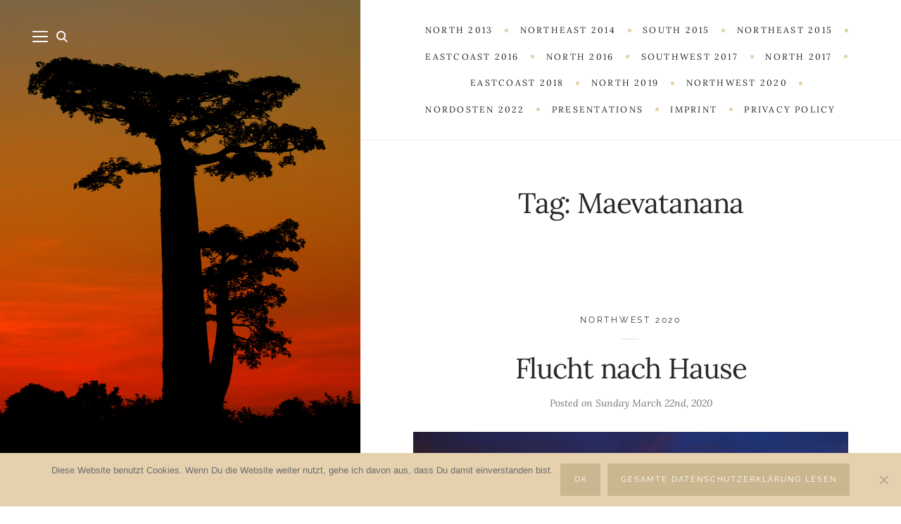

--- FILE ---
content_type: text/html; charset=UTF-8
request_url: https://www.masika-sipa.de/en/tag/maevatanana/
body_size: 60111
content:
<!DOCTYPE html>

<html lang="en-US">

<head>
	<meta charset="UTF-8">
	<meta name="viewport" content="width=device-width">
	<link rel="profile" href="http://gmpg.org/xfn/11">
	<link rel="pingback" href="https://www.masika-sipa.de/xmlrpc.php">
	<title>Maevatanana &#8211; Madagaskar &#8211; Paradies für Fortgeschrittene</title>
<meta name='robots' content='max-image-preview:large' />
<link rel='dns-prefetch' href='//s.w.org' />
<link rel="alternate" type="application/rss+xml" title="Madagaskar - Paradies für Fortgeschrittene &raquo; Feed" href="https://www.masika-sipa.de/en/feed/" />
<link rel="alternate" type="application/rss+xml" title="Madagaskar - Paradies für Fortgeschrittene &raquo; Comments Feed" href="https://www.masika-sipa.de/en/comments/feed/" />
<link rel="alternate" type="application/rss+xml" title="Madagaskar - Paradies für Fortgeschrittene &raquo; Maevatanana Tag Feed" href="https://www.masika-sipa.de/en/tag/maevatanana/feed/" />
<script type="text/javascript">
window._wpemojiSettings = {"baseUrl":"https:\/\/s.w.org\/images\/core\/emoji\/14.0.0\/72x72\/","ext":".png","svgUrl":"https:\/\/s.w.org\/images\/core\/emoji\/14.0.0\/svg\/","svgExt":".svg","source":{"concatemoji":"https:\/\/www.masika-sipa.de\/wp-includes\/js\/wp-emoji-release.min.js?ver=6.0.11"}};
/*! This file is auto-generated */
!function(e,a,t){var n,r,o,i=a.createElement("canvas"),p=i.getContext&&i.getContext("2d");function s(e,t){var a=String.fromCharCode,e=(p.clearRect(0,0,i.width,i.height),p.fillText(a.apply(this,e),0,0),i.toDataURL());return p.clearRect(0,0,i.width,i.height),p.fillText(a.apply(this,t),0,0),e===i.toDataURL()}function c(e){var t=a.createElement("script");t.src=e,t.defer=t.type="text/javascript",a.getElementsByTagName("head")[0].appendChild(t)}for(o=Array("flag","emoji"),t.supports={everything:!0,everythingExceptFlag:!0},r=0;r<o.length;r++)t.supports[o[r]]=function(e){if(!p||!p.fillText)return!1;switch(p.textBaseline="top",p.font="600 32px Arial",e){case"flag":return s([127987,65039,8205,9895,65039],[127987,65039,8203,9895,65039])?!1:!s([55356,56826,55356,56819],[55356,56826,8203,55356,56819])&&!s([55356,57332,56128,56423,56128,56418,56128,56421,56128,56430,56128,56423,56128,56447],[55356,57332,8203,56128,56423,8203,56128,56418,8203,56128,56421,8203,56128,56430,8203,56128,56423,8203,56128,56447]);case"emoji":return!s([129777,127995,8205,129778,127999],[129777,127995,8203,129778,127999])}return!1}(o[r]),t.supports.everything=t.supports.everything&&t.supports[o[r]],"flag"!==o[r]&&(t.supports.everythingExceptFlag=t.supports.everythingExceptFlag&&t.supports[o[r]]);t.supports.everythingExceptFlag=t.supports.everythingExceptFlag&&!t.supports.flag,t.DOMReady=!1,t.readyCallback=function(){t.DOMReady=!0},t.supports.everything||(n=function(){t.readyCallback()},a.addEventListener?(a.addEventListener("DOMContentLoaded",n,!1),e.addEventListener("load",n,!1)):(e.attachEvent("onload",n),a.attachEvent("onreadystatechange",function(){"complete"===a.readyState&&t.readyCallback()})),(e=t.source||{}).concatemoji?c(e.concatemoji):e.wpemoji&&e.twemoji&&(c(e.twemoji),c(e.wpemoji)))}(window,document,window._wpemojiSettings);
</script>
<style type="text/css">
img.wp-smiley,
img.emoji {
	display: inline !important;
	border: none !important;
	box-shadow: none !important;
	height: 1em !important;
	width: 1em !important;
	margin: 0 0.07em !important;
	vertical-align: -0.1em !important;
	background: none !important;
	padding: 0 !important;
}
</style>
	<link rel='stylesheet' id='bamboo-columns-css'  href='https://www.masika-sipa.de/wp-content/plugins/bamboo-columns/bamboo-columns.css' type='text/css' media='all' />
<link rel='stylesheet' id='sbi_styles-css'  href='https://www.masika-sipa.de/wp-content/plugins/instagram-feed/css/sbi-styles.min.css?ver=6.10.0' type='text/css' media='all' />
<link rel='stylesheet' id='wp-block-library-css'  href='https://www.masika-sipa.de/wp-includes/css/dist/block-library/style.min.css?ver=6.0.11' type='text/css' media='all' />
<style id='wp-block-library-theme-inline-css' type='text/css'>
.wp-block-audio figcaption{color:#555;font-size:13px;text-align:center}.is-dark-theme .wp-block-audio figcaption{color:hsla(0,0%,100%,.65)}.wp-block-code{border:1px solid #ccc;border-radius:4px;font-family:Menlo,Consolas,monaco,monospace;padding:.8em 1em}.wp-block-embed figcaption{color:#555;font-size:13px;text-align:center}.is-dark-theme .wp-block-embed figcaption{color:hsla(0,0%,100%,.65)}.blocks-gallery-caption{color:#555;font-size:13px;text-align:center}.is-dark-theme .blocks-gallery-caption{color:hsla(0,0%,100%,.65)}.wp-block-image figcaption{color:#555;font-size:13px;text-align:center}.is-dark-theme .wp-block-image figcaption{color:hsla(0,0%,100%,.65)}.wp-block-pullquote{border-top:4px solid;border-bottom:4px solid;margin-bottom:1.75em;color:currentColor}.wp-block-pullquote__citation,.wp-block-pullquote cite,.wp-block-pullquote footer{color:currentColor;text-transform:uppercase;font-size:.8125em;font-style:normal}.wp-block-quote{border-left:.25em solid;margin:0 0 1.75em;padding-left:1em}.wp-block-quote cite,.wp-block-quote footer{color:currentColor;font-size:.8125em;position:relative;font-style:normal}.wp-block-quote.has-text-align-right{border-left:none;border-right:.25em solid;padding-left:0;padding-right:1em}.wp-block-quote.has-text-align-center{border:none;padding-left:0}.wp-block-quote.is-large,.wp-block-quote.is-style-large,.wp-block-quote.is-style-plain{border:none}.wp-block-search .wp-block-search__label{font-weight:700}:where(.wp-block-group.has-background){padding:1.25em 2.375em}.wp-block-separator.has-css-opacity{opacity:.4}.wp-block-separator{border:none;border-bottom:2px solid;margin-left:auto;margin-right:auto}.wp-block-separator.has-alpha-channel-opacity{opacity:1}.wp-block-separator:not(.is-style-wide):not(.is-style-dots){width:100px}.wp-block-separator.has-background:not(.is-style-dots){border-bottom:none;height:1px}.wp-block-separator.has-background:not(.is-style-wide):not(.is-style-dots){height:2px}.wp-block-table thead{border-bottom:3px solid}.wp-block-table tfoot{border-top:3px solid}.wp-block-table td,.wp-block-table th{padding:.5em;border:1px solid;word-break:normal}.wp-block-table figcaption{color:#555;font-size:13px;text-align:center}.is-dark-theme .wp-block-table figcaption{color:hsla(0,0%,100%,.65)}.wp-block-video figcaption{color:#555;font-size:13px;text-align:center}.is-dark-theme .wp-block-video figcaption{color:hsla(0,0%,100%,.65)}.wp-block-template-part.has-background{padding:1.25em 2.375em;margin-top:0;margin-bottom:0}
</style>
<style id='feedzy-rss-feeds-loop-style-inline-css' type='text/css'>
.wp-block-feedzy-rss-feeds-loop{display:grid;gap:24px;grid-template-columns:repeat(1,1fr)}@media(min-width:782px){.wp-block-feedzy-rss-feeds-loop.feedzy-loop-columns-2,.wp-block-feedzy-rss-feeds-loop.feedzy-loop-columns-3,.wp-block-feedzy-rss-feeds-loop.feedzy-loop-columns-4,.wp-block-feedzy-rss-feeds-loop.feedzy-loop-columns-5{grid-template-columns:repeat(2,1fr)}}@media(min-width:960px){.wp-block-feedzy-rss-feeds-loop.feedzy-loop-columns-2{grid-template-columns:repeat(2,1fr)}.wp-block-feedzy-rss-feeds-loop.feedzy-loop-columns-3{grid-template-columns:repeat(3,1fr)}.wp-block-feedzy-rss-feeds-loop.feedzy-loop-columns-4{grid-template-columns:repeat(4,1fr)}.wp-block-feedzy-rss-feeds-loop.feedzy-loop-columns-5{grid-template-columns:repeat(5,1fr)}}.wp-block-feedzy-rss-feeds-loop .wp-block-image.is-style-rounded img{border-radius:9999px}.wp-block-feedzy-rss-feeds-loop .wp-block-image:has(:is(img:not([src]),img[src=""])){display:none}

</style>
<style id='global-styles-inline-css' type='text/css'>
body{--wp--preset--color--black: #000000;--wp--preset--color--cyan-bluish-gray: #abb8c3;--wp--preset--color--white: #fff;--wp--preset--color--pale-pink: #f78da7;--wp--preset--color--vivid-red: #cf2e2e;--wp--preset--color--luminous-vivid-orange: #ff6900;--wp--preset--color--luminous-vivid-amber: #fcb900;--wp--preset--color--light-green-cyan: #7bdcb5;--wp--preset--color--vivid-green-cyan: #00d084;--wp--preset--color--pale-cyan-blue: #8ed1fc;--wp--preset--color--vivid-cyan-blue: #0693e3;--wp--preset--color--vivid-purple: #9b51e0;--wp--preset--color--brown: #cbb78f;--wp--preset--color--dark: #4a4a4a;--wp--preset--color--light-gray: #f5f5f5;--wp--preset--gradient--vivid-cyan-blue-to-vivid-purple: linear-gradient(135deg,rgba(6,147,227,1) 0%,rgb(155,81,224) 100%);--wp--preset--gradient--light-green-cyan-to-vivid-green-cyan: linear-gradient(135deg,rgb(122,220,180) 0%,rgb(0,208,130) 100%);--wp--preset--gradient--luminous-vivid-amber-to-luminous-vivid-orange: linear-gradient(135deg,rgba(252,185,0,1) 0%,rgba(255,105,0,1) 100%);--wp--preset--gradient--luminous-vivid-orange-to-vivid-red: linear-gradient(135deg,rgba(255,105,0,1) 0%,rgb(207,46,46) 100%);--wp--preset--gradient--very-light-gray-to-cyan-bluish-gray: linear-gradient(135deg,rgb(238,238,238) 0%,rgb(169,184,195) 100%);--wp--preset--gradient--cool-to-warm-spectrum: linear-gradient(135deg,rgb(74,234,220) 0%,rgb(151,120,209) 20%,rgb(207,42,186) 40%,rgb(238,44,130) 60%,rgb(251,105,98) 80%,rgb(254,248,76) 100%);--wp--preset--gradient--blush-light-purple: linear-gradient(135deg,rgb(255,206,236) 0%,rgb(152,150,240) 100%);--wp--preset--gradient--blush-bordeaux: linear-gradient(135deg,rgb(254,205,165) 0%,rgb(254,45,45) 50%,rgb(107,0,62) 100%);--wp--preset--gradient--luminous-dusk: linear-gradient(135deg,rgb(255,203,112) 0%,rgb(199,81,192) 50%,rgb(65,88,208) 100%);--wp--preset--gradient--pale-ocean: linear-gradient(135deg,rgb(255,245,203) 0%,rgb(182,227,212) 50%,rgb(51,167,181) 100%);--wp--preset--gradient--electric-grass: linear-gradient(135deg,rgb(202,248,128) 0%,rgb(113,206,126) 100%);--wp--preset--gradient--midnight: linear-gradient(135deg,rgb(2,3,129) 0%,rgb(40,116,252) 100%);--wp--preset--duotone--dark-grayscale: url('#wp-duotone-dark-grayscale');--wp--preset--duotone--grayscale: url('#wp-duotone-grayscale');--wp--preset--duotone--purple-yellow: url('#wp-duotone-purple-yellow');--wp--preset--duotone--blue-red: url('#wp-duotone-blue-red');--wp--preset--duotone--midnight: url('#wp-duotone-midnight');--wp--preset--duotone--magenta-yellow: url('#wp-duotone-magenta-yellow');--wp--preset--duotone--purple-green: url('#wp-duotone-purple-green');--wp--preset--duotone--blue-orange: url('#wp-duotone-blue-orange');--wp--preset--font-size--small: 13px;--wp--preset--font-size--medium: 20px;--wp--preset--font-size--large: 36px;--wp--preset--font-size--x-large: 42px;}.has-black-color{color: var(--wp--preset--color--black) !important;}.has-cyan-bluish-gray-color{color: var(--wp--preset--color--cyan-bluish-gray) !important;}.has-white-color{color: var(--wp--preset--color--white) !important;}.has-pale-pink-color{color: var(--wp--preset--color--pale-pink) !important;}.has-vivid-red-color{color: var(--wp--preset--color--vivid-red) !important;}.has-luminous-vivid-orange-color{color: var(--wp--preset--color--luminous-vivid-orange) !important;}.has-luminous-vivid-amber-color{color: var(--wp--preset--color--luminous-vivid-amber) !important;}.has-light-green-cyan-color{color: var(--wp--preset--color--light-green-cyan) !important;}.has-vivid-green-cyan-color{color: var(--wp--preset--color--vivid-green-cyan) !important;}.has-pale-cyan-blue-color{color: var(--wp--preset--color--pale-cyan-blue) !important;}.has-vivid-cyan-blue-color{color: var(--wp--preset--color--vivid-cyan-blue) !important;}.has-vivid-purple-color{color: var(--wp--preset--color--vivid-purple) !important;}.has-black-background-color{background-color: var(--wp--preset--color--black) !important;}.has-cyan-bluish-gray-background-color{background-color: var(--wp--preset--color--cyan-bluish-gray) !important;}.has-white-background-color{background-color: var(--wp--preset--color--white) !important;}.has-pale-pink-background-color{background-color: var(--wp--preset--color--pale-pink) !important;}.has-vivid-red-background-color{background-color: var(--wp--preset--color--vivid-red) !important;}.has-luminous-vivid-orange-background-color{background-color: var(--wp--preset--color--luminous-vivid-orange) !important;}.has-luminous-vivid-amber-background-color{background-color: var(--wp--preset--color--luminous-vivid-amber) !important;}.has-light-green-cyan-background-color{background-color: var(--wp--preset--color--light-green-cyan) !important;}.has-vivid-green-cyan-background-color{background-color: var(--wp--preset--color--vivid-green-cyan) !important;}.has-pale-cyan-blue-background-color{background-color: var(--wp--preset--color--pale-cyan-blue) !important;}.has-vivid-cyan-blue-background-color{background-color: var(--wp--preset--color--vivid-cyan-blue) !important;}.has-vivid-purple-background-color{background-color: var(--wp--preset--color--vivid-purple) !important;}.has-black-border-color{border-color: var(--wp--preset--color--black) !important;}.has-cyan-bluish-gray-border-color{border-color: var(--wp--preset--color--cyan-bluish-gray) !important;}.has-white-border-color{border-color: var(--wp--preset--color--white) !important;}.has-pale-pink-border-color{border-color: var(--wp--preset--color--pale-pink) !important;}.has-vivid-red-border-color{border-color: var(--wp--preset--color--vivid-red) !important;}.has-luminous-vivid-orange-border-color{border-color: var(--wp--preset--color--luminous-vivid-orange) !important;}.has-luminous-vivid-amber-border-color{border-color: var(--wp--preset--color--luminous-vivid-amber) !important;}.has-light-green-cyan-border-color{border-color: var(--wp--preset--color--light-green-cyan) !important;}.has-vivid-green-cyan-border-color{border-color: var(--wp--preset--color--vivid-green-cyan) !important;}.has-pale-cyan-blue-border-color{border-color: var(--wp--preset--color--pale-cyan-blue) !important;}.has-vivid-cyan-blue-border-color{border-color: var(--wp--preset--color--vivid-cyan-blue) !important;}.has-vivid-purple-border-color{border-color: var(--wp--preset--color--vivid-purple) !important;}.has-vivid-cyan-blue-to-vivid-purple-gradient-background{background: var(--wp--preset--gradient--vivid-cyan-blue-to-vivid-purple) !important;}.has-light-green-cyan-to-vivid-green-cyan-gradient-background{background: var(--wp--preset--gradient--light-green-cyan-to-vivid-green-cyan) !important;}.has-luminous-vivid-amber-to-luminous-vivid-orange-gradient-background{background: var(--wp--preset--gradient--luminous-vivid-amber-to-luminous-vivid-orange) !important;}.has-luminous-vivid-orange-to-vivid-red-gradient-background{background: var(--wp--preset--gradient--luminous-vivid-orange-to-vivid-red) !important;}.has-very-light-gray-to-cyan-bluish-gray-gradient-background{background: var(--wp--preset--gradient--very-light-gray-to-cyan-bluish-gray) !important;}.has-cool-to-warm-spectrum-gradient-background{background: var(--wp--preset--gradient--cool-to-warm-spectrum) !important;}.has-blush-light-purple-gradient-background{background: var(--wp--preset--gradient--blush-light-purple) !important;}.has-blush-bordeaux-gradient-background{background: var(--wp--preset--gradient--blush-bordeaux) !important;}.has-luminous-dusk-gradient-background{background: var(--wp--preset--gradient--luminous-dusk) !important;}.has-pale-ocean-gradient-background{background: var(--wp--preset--gradient--pale-ocean) !important;}.has-electric-grass-gradient-background{background: var(--wp--preset--gradient--electric-grass) !important;}.has-midnight-gradient-background{background: var(--wp--preset--gradient--midnight) !important;}.has-small-font-size{font-size: var(--wp--preset--font-size--small) !important;}.has-medium-font-size{font-size: var(--wp--preset--font-size--medium) !important;}.has-large-font-size{font-size: var(--wp--preset--font-size--large) !important;}.has-x-large-font-size{font-size: var(--wp--preset--font-size--x-large) !important;}
</style>
<link rel='stylesheet' id='contact-form-7-css'  href='https://www.masika-sipa.de/wp-content/plugins/contact-form-7/includes/css/styles.css?ver=5.7.7' type='text/css' media='all' />
<link rel='stylesheet' id='cookie-notice-front-css'  href='https://www.masika-sipa.de/wp-content/plugins/cookie-notice/css/front.min.css?ver=2.5.11' type='text/css' media='all' />
<link rel='stylesheet' id='mc4wp-form-basic-css'  href='https://www.masika-sipa.de/wp-content/plugins/mailchimp-for-wp/assets/css/form-basic.css?ver=4.11.1' type='text/css' media='all' />
<link rel='stylesheet' id='wild-book-google-fonts-css'  href='https://www.masika-sipa.de/wp-content/uploads/fonts/8c797d611cefcd16e1711d1ddec1f028/font.css?v=1666184365' type='text/css' media='all' />
<link rel='stylesheet' id='wild-book-style-css'  href='https://www.masika-sipa.de/wp-content/themes/wildbook/style.css?ver=1.9.7' type='text/css' media='all' />
<style id='wild-book-style-inline-css' type='text/css'>

        .header-image img {
          max-width: 20em;
        }
        .header-image {
          margin-bottom: 6em;
        }
        .taxonomy-description a:hover,
        .page-content a:hover,
        .entry-content a:not(.wp-block-button__link):not(.wbb-share-button):hover,
        .comment-content a:hover,
        .author-info a:hover,
        .textwidget a:hover,
        .cat-links a:hover,
        .entry-meta a:hover,
        .comment-navigation a:hover,
        .image-navigation a:hover,
        .pingback .comment-body > a:hover,
        .comment-meta a:hover,
        .logged-in-as a:hover,
        .widget_calendar a:hover,
        .portfolio-grid .portfolio-cats a:hover,
        .entry-content .wp-block-calendar tfoot a {
          color: #cbb78f;
        }
        button:hover,
        input[type='button']:hover,
        input[type='reset']:hover,
        input[type='submit']:hover {
          background: #cbb78f;
        }
        .navigation,
        .inner-box,
        .content-area  {
          border-color: #ffffff;
        }
        .site {
          visibility:hidden;
        }
        .loaded .site {
          visibility:visible;
        }
      
</style>
<script type='text/javascript' id='cookie-notice-front-js-before'>
var cnArgs = {"ajaxUrl":"https:\/\/www.masika-sipa.de\/wp-admin\/admin-ajax.php","nonce":"db9a64530a","hideEffect":"slide","position":"bottom","onScroll":false,"onScrollOffset":100,"onClick":false,"cookieName":"cookie_notice_accepted","cookieTime":2592000,"cookieTimeRejected":2592000,"globalCookie":false,"redirection":false,"cache":false,"revokeCookies":false,"revokeCookiesOpt":"automatic"};
</script>
<script type='text/javascript' src='https://www.masika-sipa.de/wp-content/plugins/cookie-notice/js/front.min.js?ver=2.5.11' id='cookie-notice-front-js'></script>
<script type='text/javascript' src='https://www.masika-sipa.de/wp-includes/js/jquery/jquery.min.js?ver=3.6.0' id='jquery-core-js'></script>
<script type='text/javascript' src='https://www.masika-sipa.de/wp-includes/js/jquery/jquery-migrate.min.js?ver=3.3.2' id='jquery-migrate-js'></script>
<link rel="https://api.w.org/" href="https://www.masika-sipa.de/en/wp-json/" /><link rel="alternate" type="application/json" href="https://www.masika-sipa.de/en/wp-json/wp/v2/tags/74" /><link rel="EditURI" type="application/rsd+xml" title="RSD" href="https://www.masika-sipa.de/xmlrpc.php?rsd" />
<link rel="wlwmanifest" type="application/wlwmanifest+xml" href="https://www.masika-sipa.de/wp-includes/wlwmanifest.xml" /> 
<meta name="generator" content="WordPress 6.0.11" />
<style type="text/css">
.feedzy-rss-link-icon:after {
	content: url("https://www.masika-sipa.de/wp-content/plugins/feedzy-rss-feeds/img/external-link.png");
	margin-left: 3px;
}
</style>
		<style>
.qtranxs_flag_de {background-image: url(https://www.masika-sipa.de/wp-content/plugins/qtranslate-xt-3.12.0/flags/de.png); background-repeat: no-repeat;}
.qtranxs_flag_en {background-image: url(https://www.masika-sipa.de/wp-content/plugins/qtranslate-xt-3.12.0/flags/gb.png); background-repeat: no-repeat;}
</style>
<link hreflang="de" href="https://www.masika-sipa.de/de/tag/maevatanana/" rel="alternate" />
<link hreflang="en" href="https://www.masika-sipa.de/en/tag/maevatanana/" rel="alternate" />
<link hreflang="x-default" href="https://www.masika-sipa.de/tag/maevatanana/" rel="alternate" />
<meta name="generator" content="qTranslate-XT 3.12.0" />
<style type="text/css">.recentcomments a{display:inline !important;padding:0 !important;margin:0 !important;}</style><script type="text/javascript">
/* <![CDATA[ */

	function gaOptOut () {
		if ( document.cookie.indexOf( 'ga-disable-UA-111599074-1=true' ) > -1 ) {
			window['ga-disable-UA-111599074-1'] = true;
			alert('Google Analytics wurde bereits erfolgreich für diese Seite deaktiviert.');
		}
		else {
			document.cookie = "ga-disable-UA-111599074-1=true; expires=Thu, 31 Dec 2099 23:59:59 UTC; path=/";
			window['ga-disable-UA-111599074-1'] = true;
			alert('Google Analytics wurde erfolgreich für diese Seite deaktiviert.');
		}
	}
	if ( document.cookie.indexOf( 'ga-disable-UA-111599074-1=true' ) > -1 ) {
		window['ga-disable-UA-111599074-1'] = true;
	}
	(function(i,s,o,g,r,a,m){i['GoogleAnalyticsObject']=r;i[r]=i[r]||function(){
	(i[r].q=i[r].q||[]).push(arguments)},i[r].l=1*new Date();a=s.createElement(o),
	m=s.getElementsByTagName(o)[0];a.async=1;a.src=g;m.parentNode.insertBefore(a,m)
	})(window,document,'script','//www.google-analytics.com/analytics.js', 'ga');
	ga( 'create', 'UA-111599074-1', 'auto' );
	ga( 'set', 'anonymizeIp', true );
	ga( 'send', 'pageview' );

/* ]]> */
</script><!-- Instagram Feed CSS -->
<style type="text/css">
body {
  color: #333;
  background: #fff;
  line-height: 1.8;
  font-size: 1rem;
  font-family: 'Lora', 'Georgia', serif;
  height: 100%;
  overflow: hidden;
  -webkit-font-smoothing: antialiased;
  -moz-osx-font-smoothing: grayscale;
}
html[lang="ja"] button,
html[lang="ja"] input[type="button"],
html[lang="ja"] input[type="reset"],
html[lang="ja"] input[type="submit"],
html[lang="ja"] .sticky-badge,
html[lang="ja"] .cat-links,
html[lang="ja"] .entry-content .wp-block-quote__citation, 
html[lang="ja"] .entry-content .wp-block-quote cite, 
html[lang="ja"] .entry-content .wp-block-quote footer,
html[lang="ja"] .entry-content .wp-block-pullquote__citation, 
html[lang="ja"] .entry-content .wp-block-pullquote cite, 
html[lang="ja"] .entry-content .wp-block-pullquote footer,
html[lang="ja"] .entry-content .wp-block-button .wp-block-button__link,
html[lang="ja"] .post-navigation .nav-meta,
html[lang="ja"] .comment-author,
html[lang="ja"] .comment-reply-link  {
  font-family: "Hiragino Kaku Gothic Pro", Meiryo, sans-serif;
}
</style>
<style type="text/css" id="custom-background-css">
          .sidebar {
            background-image: url( https://www.masika-sipa.de/wp-content/uploads/2017/09/Baobab-nahe-Morondava.jpg ) ;
          }
          .sidebar:before {
            display: block;
          }
          .sidebar {
            background-position: center center;
            background-size: cover;
            background-repeat: no-repeat;
            background-attachment: scroll;
          }
          .sidebar:before {
            opacity: 0;
          }</style><link rel="icon" href="https://www.masika-sipa.de/wp-content/uploads/2017/09/cropped-Baobab-nahe-Morondava-32x32.jpg" sizes="32x32" />
<link rel="icon" href="https://www.masika-sipa.de/wp-content/uploads/2017/09/cropped-Baobab-nahe-Morondava-192x192.jpg" sizes="192x192" />
<link rel="apple-touch-icon" href="https://www.masika-sipa.de/wp-content/uploads/2017/09/cropped-Baobab-nahe-Morondava-180x180.jpg" />
<meta name="msapplication-TileImage" content="https://www.masika-sipa.de/wp-content/uploads/2017/09/cropped-Baobab-nahe-Morondava-270x270.jpg" />
		<style type="text/css" id="wp-custom-css">
			.wp-subscribe
{
	font-family: 'Lora', 'Georgia', serif;
	background-color: #d3c4a6 !important;
	}

.submit
{
font-family: Arial !important; 
	font-size: 12px !important; 
color: 	#cbb78f !important;
}

.name-field {
	color: #cbb78f !important;
	background-color: #FFFFFF !important;
}

.email-field {
	color: #cbb78f !important;
	background-color: #FFFFFF !important;
}

.wps-consent-wrapper {
font-size: 10px !important;
}

.zoom-instagram-widget {
	background-color:  #cbb78f !important;
	}

.widget-title {
	color: #FFFFFF;
	text-indent: 20px;
}


.ig-b- {
		background-color: #FFFFFF !important;	
	font-size: 12px !important; 
		text-transform: uppercase; 
	font-family: 'Raleway', 'Open Sans', sans-serif !important;
	letter-spacing: 0.178571em;
color: #cbb78f !important;
}
		</style>
		</head>

<body class="archive tag tag-maevatanana tag-74 custom-background wp-embed-responsive cookies-not-set sticky-nav sidebar-layout-3">
  <svg xmlns="http://www.w3.org/2000/svg" viewBox="0 0 0 0" width="0" height="0" focusable="false" role="none" style="visibility: hidden; position: absolute; left: -9999px; overflow: hidden;" ><defs><filter id="wp-duotone-dark-grayscale"><feColorMatrix color-interpolation-filters="sRGB" type="matrix" values=" .299 .587 .114 0 0 .299 .587 .114 0 0 .299 .587 .114 0 0 .299 .587 .114 0 0 " /><feComponentTransfer color-interpolation-filters="sRGB" ><feFuncR type="table" tableValues="0 0.49803921568627" /><feFuncG type="table" tableValues="0 0.49803921568627" /><feFuncB type="table" tableValues="0 0.49803921568627" /><feFuncA type="table" tableValues="1 1" /></feComponentTransfer><feComposite in2="SourceGraphic" operator="in" /></filter></defs></svg><svg xmlns="http://www.w3.org/2000/svg" viewBox="0 0 0 0" width="0" height="0" focusable="false" role="none" style="visibility: hidden; position: absolute; left: -9999px; overflow: hidden;" ><defs><filter id="wp-duotone-grayscale"><feColorMatrix color-interpolation-filters="sRGB" type="matrix" values=" .299 .587 .114 0 0 .299 .587 .114 0 0 .299 .587 .114 0 0 .299 .587 .114 0 0 " /><feComponentTransfer color-interpolation-filters="sRGB" ><feFuncR type="table" tableValues="0 1" /><feFuncG type="table" tableValues="0 1" /><feFuncB type="table" tableValues="0 1" /><feFuncA type="table" tableValues="1 1" /></feComponentTransfer><feComposite in2="SourceGraphic" operator="in" /></filter></defs></svg><svg xmlns="http://www.w3.org/2000/svg" viewBox="0 0 0 0" width="0" height="0" focusable="false" role="none" style="visibility: hidden; position: absolute; left: -9999px; overflow: hidden;" ><defs><filter id="wp-duotone-purple-yellow"><feColorMatrix color-interpolation-filters="sRGB" type="matrix" values=" .299 .587 .114 0 0 .299 .587 .114 0 0 .299 .587 .114 0 0 .299 .587 .114 0 0 " /><feComponentTransfer color-interpolation-filters="sRGB" ><feFuncR type="table" tableValues="0.54901960784314 0.98823529411765" /><feFuncG type="table" tableValues="0 1" /><feFuncB type="table" tableValues="0.71764705882353 0.25490196078431" /><feFuncA type="table" tableValues="1 1" /></feComponentTransfer><feComposite in2="SourceGraphic" operator="in" /></filter></defs></svg><svg xmlns="http://www.w3.org/2000/svg" viewBox="0 0 0 0" width="0" height="0" focusable="false" role="none" style="visibility: hidden; position: absolute; left: -9999px; overflow: hidden;" ><defs><filter id="wp-duotone-blue-red"><feColorMatrix color-interpolation-filters="sRGB" type="matrix" values=" .299 .587 .114 0 0 .299 .587 .114 0 0 .299 .587 .114 0 0 .299 .587 .114 0 0 " /><feComponentTransfer color-interpolation-filters="sRGB" ><feFuncR type="table" tableValues="0 1" /><feFuncG type="table" tableValues="0 0.27843137254902" /><feFuncB type="table" tableValues="0.5921568627451 0.27843137254902" /><feFuncA type="table" tableValues="1 1" /></feComponentTransfer><feComposite in2="SourceGraphic" operator="in" /></filter></defs></svg><svg xmlns="http://www.w3.org/2000/svg" viewBox="0 0 0 0" width="0" height="0" focusable="false" role="none" style="visibility: hidden; position: absolute; left: -9999px; overflow: hidden;" ><defs><filter id="wp-duotone-midnight"><feColorMatrix color-interpolation-filters="sRGB" type="matrix" values=" .299 .587 .114 0 0 .299 .587 .114 0 0 .299 .587 .114 0 0 .299 .587 .114 0 0 " /><feComponentTransfer color-interpolation-filters="sRGB" ><feFuncR type="table" tableValues="0 0" /><feFuncG type="table" tableValues="0 0.64705882352941" /><feFuncB type="table" tableValues="0 1" /><feFuncA type="table" tableValues="1 1" /></feComponentTransfer><feComposite in2="SourceGraphic" operator="in" /></filter></defs></svg><svg xmlns="http://www.w3.org/2000/svg" viewBox="0 0 0 0" width="0" height="0" focusable="false" role="none" style="visibility: hidden; position: absolute; left: -9999px; overflow: hidden;" ><defs><filter id="wp-duotone-magenta-yellow"><feColorMatrix color-interpolation-filters="sRGB" type="matrix" values=" .299 .587 .114 0 0 .299 .587 .114 0 0 .299 .587 .114 0 0 .299 .587 .114 0 0 " /><feComponentTransfer color-interpolation-filters="sRGB" ><feFuncR type="table" tableValues="0.78039215686275 1" /><feFuncG type="table" tableValues="0 0.94901960784314" /><feFuncB type="table" tableValues="0.35294117647059 0.47058823529412" /><feFuncA type="table" tableValues="1 1" /></feComponentTransfer><feComposite in2="SourceGraphic" operator="in" /></filter></defs></svg><svg xmlns="http://www.w3.org/2000/svg" viewBox="0 0 0 0" width="0" height="0" focusable="false" role="none" style="visibility: hidden; position: absolute; left: -9999px; overflow: hidden;" ><defs><filter id="wp-duotone-purple-green"><feColorMatrix color-interpolation-filters="sRGB" type="matrix" values=" .299 .587 .114 0 0 .299 .587 .114 0 0 .299 .587 .114 0 0 .299 .587 .114 0 0 " /><feComponentTransfer color-interpolation-filters="sRGB" ><feFuncR type="table" tableValues="0.65098039215686 0.40392156862745" /><feFuncG type="table" tableValues="0 1" /><feFuncB type="table" tableValues="0.44705882352941 0.4" /><feFuncA type="table" tableValues="1 1" /></feComponentTransfer><feComposite in2="SourceGraphic" operator="in" /></filter></defs></svg><svg xmlns="http://www.w3.org/2000/svg" viewBox="0 0 0 0" width="0" height="0" focusable="false" role="none" style="visibility: hidden; position: absolute; left: -9999px; overflow: hidden;" ><defs><filter id="wp-duotone-blue-orange"><feColorMatrix color-interpolation-filters="sRGB" type="matrix" values=" .299 .587 .114 0 0 .299 .587 .114 0 0 .299 .587 .114 0 0 .299 .587 .114 0 0 " /><feComponentTransfer color-interpolation-filters="sRGB" ><feFuncR type="table" tableValues="0.098039215686275 1" /><feFuncG type="table" tableValues="0 0.66274509803922" /><feFuncB type="table" tableValues="0.84705882352941 0.41960784313725" /><feFuncA type="table" tableValues="1 1" /></feComponentTransfer><feComposite in2="SourceGraphic" operator="in" /></filter></defs></svg>
<div class="preloader">
  <div class="spinner">
    <div class="double-bounce1"></div>
    <div class="double-bounce2"></div>
  </div>
</div>

<div id="page" class="hfeed site">
  <nav id="sidebar-nav" class="sidebar-nav off-canvas-nav"><div id="nav-container" class="nav-container"><ul id="menu-hauptmenue" class="nav-menu"><li id="menu-item-25" class="menu-item menu-item-type-taxonomy menu-item-object-category menu-item-25"><div class="ancestor-wrapper"><a href="https://www.masika-sipa.de/en/category/norden-2013/">North 2013</a></div><!-- .ancestor-wrapper --></li>
<li id="menu-item-26" class="menu-item menu-item-type-taxonomy menu-item-object-category menu-item-26"><div class="ancestor-wrapper"><a href="https://www.masika-sipa.de/en/category/nordosten-2014/">Northeast 2014</a></div><!-- .ancestor-wrapper --></li>
<li id="menu-item-29" class="menu-item menu-item-type-taxonomy menu-item-object-category menu-item-29"><div class="ancestor-wrapper"><a href="https://www.masika-sipa.de/en/category/sueden-2015/">South 2015</a></div><!-- .ancestor-wrapper --></li>
<li id="menu-item-27" class="menu-item menu-item-type-taxonomy menu-item-object-category menu-item-27"><div class="ancestor-wrapper"><a href="https://www.masika-sipa.de/en/category/nordosten-2015/">Northeast 2015</a></div><!-- .ancestor-wrapper --></li>
<li id="menu-item-28" class="menu-item menu-item-type-taxonomy menu-item-object-category menu-item-28"><div class="ancestor-wrapper"><a href="https://www.masika-sipa.de/en/category/ostkueste-2016/">Eastcoast 2016</a></div><!-- .ancestor-wrapper --></li>
<li id="menu-item-298" class="menu-item menu-item-type-taxonomy menu-item-object-category menu-item-298"><div class="ancestor-wrapper"><a href="https://www.masika-sipa.de/en/category/norden-2016/">North 2016</a></div><!-- .ancestor-wrapper --></li>
<li id="menu-item-297" class="menu-item menu-item-type-taxonomy menu-item-object-category menu-item-297"><div class="ancestor-wrapper"><a href="https://www.masika-sipa.de/en/category/sueden-2017/">Southwest 2017</a></div><!-- .ancestor-wrapper --></li>
<li id="menu-item-1163" class="menu-item menu-item-type-taxonomy menu-item-object-category menu-item-1163"><div class="ancestor-wrapper"><a href="https://www.masika-sipa.de/en/category/norden-2017/">North 2017</a></div><!-- .ancestor-wrapper --></li>
<li id="menu-item-3803" class="menu-item menu-item-type-taxonomy menu-item-object-category menu-item-3803"><div class="ancestor-wrapper"><a href="https://www.masika-sipa.de/en/category/ostkueste-2018/">Eastcoast 2018</a></div><!-- .ancestor-wrapper --></li>
<li id="menu-item-4551" class="menu-item menu-item-type-taxonomy menu-item-object-category menu-item-4551"><div class="ancestor-wrapper"><a href="https://www.masika-sipa.de/en/category/norden-2019/">North 2019</a></div><!-- .ancestor-wrapper --></li>
<li id="menu-item-5365" class="menu-item menu-item-type-taxonomy menu-item-object-category menu-item-5365"><div class="ancestor-wrapper"><a href="https://www.masika-sipa.de/en/category/nordwesten-2020/">Northwest 2020</a></div><!-- .ancestor-wrapper --></li>
<li id="menu-item-6356" class="menu-item menu-item-type-taxonomy menu-item-object-category menu-item-6356"><div class="ancestor-wrapper"><a href="https://www.masika-sipa.de/en/category/nordosten-2022/">Nordosten 2022</a></div><!-- .ancestor-wrapper --></li>
<li id="menu-item-34" class="menu-item menu-item-type-post_type menu-item-object-page menu-item-34"><div class="ancestor-wrapper"><a href="https://www.masika-sipa.de/en/vortraege/">Presentations</a></div><!-- .ancestor-wrapper --></li>
<li id="menu-item-3180" class="menu-item menu-item-type-post_type menu-item-object-page menu-item-3180"><div class="ancestor-wrapper"><a href="https://www.masika-sipa.de/en/impressum/">Imprint</a></div><!-- .ancestor-wrapper --></li>
<li id="menu-item-3181" class="menu-item menu-item-type-post_type menu-item-object-page menu-item-3181"><div class="ancestor-wrapper"><a href="https://www.masika-sipa.de/en/datenschutzerklaerung/">Privacy policy</a></div><!-- .ancestor-wrapper --></li>
</ul></div> <a href="#" id="close-canvas-nav" class="close-canvas-nav"><svg class="svg-icon" aria-hidden="true" role="img" focusable="false" xmlns="http://www.w3.org/2000/svg" width="20" height="20" viewBox="0 0 768 768"><path d="M169.376 214.624l169.376 169.376-169.376 169.376c-12.512 12.512-12.512 32.768 0 45.248s32.768 12.512 45.248 0l169.376-169.376 169.376 169.376c12.512 12.512 32.768 12.512 45.248 0s12.512-32.768 0-45.248l-169.376-169.376 169.376-169.376c12.512-12.512 12.512-32.768 0-45.248s-32.768-12.512-45.248 0l-169.376 169.376-169.376-169.376c-12.512-12.512-32.768-12.512-45.248 0s-12.512 32.768 0 45.248z"></path></svg></a></nav>
  <div class="wrapper">
    
<div id="sidebar" class="sidebar">
  <div class="sidebar-inner">

    <nav id="sidebar-nav" class="sidebar-nav hidden-nav"><div id="nav-container" class="nav-container"><ul id="menu-hauptmenue-1" class="nav-menu"><li class="menu-item menu-item-type-taxonomy menu-item-object-category menu-item-25"><div class="ancestor-wrapper"><a href="https://www.masika-sipa.de/en/category/norden-2013/">North 2013</a></div><!-- .ancestor-wrapper --></li>
<li class="menu-item menu-item-type-taxonomy menu-item-object-category menu-item-26"><div class="ancestor-wrapper"><a href="https://www.masika-sipa.de/en/category/nordosten-2014/">Northeast 2014</a></div><!-- .ancestor-wrapper --></li>
<li class="menu-item menu-item-type-taxonomy menu-item-object-category menu-item-29"><div class="ancestor-wrapper"><a href="https://www.masika-sipa.de/en/category/sueden-2015/">South 2015</a></div><!-- .ancestor-wrapper --></li>
<li class="menu-item menu-item-type-taxonomy menu-item-object-category menu-item-27"><div class="ancestor-wrapper"><a href="https://www.masika-sipa.de/en/category/nordosten-2015/">Northeast 2015</a></div><!-- .ancestor-wrapper --></li>
<li class="menu-item menu-item-type-taxonomy menu-item-object-category menu-item-28"><div class="ancestor-wrapper"><a href="https://www.masika-sipa.de/en/category/ostkueste-2016/">Eastcoast 2016</a></div><!-- .ancestor-wrapper --></li>
<li class="menu-item menu-item-type-taxonomy menu-item-object-category menu-item-298"><div class="ancestor-wrapper"><a href="https://www.masika-sipa.de/en/category/norden-2016/">North 2016</a></div><!-- .ancestor-wrapper --></li>
<li class="menu-item menu-item-type-taxonomy menu-item-object-category menu-item-297"><div class="ancestor-wrapper"><a href="https://www.masika-sipa.de/en/category/sueden-2017/">Southwest 2017</a></div><!-- .ancestor-wrapper --></li>
<li class="menu-item menu-item-type-taxonomy menu-item-object-category menu-item-1163"><div class="ancestor-wrapper"><a href="https://www.masika-sipa.de/en/category/norden-2017/">North 2017</a></div><!-- .ancestor-wrapper --></li>
<li class="menu-item menu-item-type-taxonomy menu-item-object-category menu-item-3803"><div class="ancestor-wrapper"><a href="https://www.masika-sipa.de/en/category/ostkueste-2018/">Eastcoast 2018</a></div><!-- .ancestor-wrapper --></li>
<li class="menu-item menu-item-type-taxonomy menu-item-object-category menu-item-4551"><div class="ancestor-wrapper"><a href="https://www.masika-sipa.de/en/category/norden-2019/">North 2019</a></div><!-- .ancestor-wrapper --></li>
<li class="menu-item menu-item-type-taxonomy menu-item-object-category menu-item-5365"><div class="ancestor-wrapper"><a href="https://www.masika-sipa.de/en/category/nordwesten-2020/">Northwest 2020</a></div><!-- .ancestor-wrapper --></li>
<li class="menu-item menu-item-type-taxonomy menu-item-object-category menu-item-6356"><div class="ancestor-wrapper"><a href="https://www.masika-sipa.de/en/category/nordosten-2022/">Nordosten 2022</a></div><!-- .ancestor-wrapper --></li>
<li class="menu-item menu-item-type-post_type menu-item-object-page menu-item-34"><div class="ancestor-wrapper"><a href="https://www.masika-sipa.de/en/vortraege/">Presentations</a></div><!-- .ancestor-wrapper --></li>
<li class="menu-item menu-item-type-post_type menu-item-object-page menu-item-3180"><div class="ancestor-wrapper"><a href="https://www.masika-sipa.de/en/impressum/">Imprint</a></div><!-- .ancestor-wrapper --></li>
<li class="menu-item menu-item-type-post_type menu-item-object-page menu-item-3181"><div class="ancestor-wrapper"><a href="https://www.masika-sipa.de/en/datenschutzerklaerung/">Privacy policy</a></div><!-- .ancestor-wrapper --></li>
</ul></div></nav><div class="search-modal">

	<div class="search-modal-inner modal-inner">

			
      <form role="search" method="get" class="search-form" action="https://www.masika-sipa.de/en/">
        <div class="search-wrap">
          <label>
            <input type="search" class="search-field" placeholder="Type keywords..." value="" name="s" title="Search for:" />
          </label>
          <button type="submit" class="search-submit"><svg class="svg-icon" aria-hidden="true" role="img" focusable="false" xmlns="http://www.w3.org/2000/svg" viewBox="0 0 56.966 56.966"><path d="M55.146,51.887L41.588,37.786c3.486-4.144,5.396-9.358,5.396-14.786c0-12.682-10.318-23-23-23s-23,10.318-23,23 s10.318,23,23,23c4.761,0,9.298-1.436,13.177-4.162l13.661,14.208c0.571,0.593,1.339,0.92,2.162,0.92 c0.779,0,1.518-0.297,2.079-0.837C56.255,54.982,56.293,53.08,55.146,51.887z M23.984,6c9.374,0,17,7.626,17,17s-7.626,17-17,17 s-17-7.626-17-17S14.61,6,23.984,6z" /></svg></button>
        </div>
			</form>
			<a href="#" class="toggle search-untoggle close-search-toggle">
				<span class="screen-reader-text">Close search</span>
				<svg class="svg-icon" aria-hidden="true" role="img" focusable="false" xmlns="http://www.w3.org/2000/svg" width="20" height="20" viewBox="0 0 768 768"><path d="M169.376 214.624l169.376 169.376-169.376 169.376c-12.512 12.512-12.512 32.768 0 45.248s32.768 12.512 45.248 0l169.376-169.376 169.376 169.376c12.512 12.512 32.768 12.512 45.248 0s12.512-32.768 0-45.248l-169.376-169.376 169.376-169.376c12.512-12.512 12.512-32.768 0-45.248s-32.768-12.512-45.248 0l-169.376 169.376-169.376-169.376c-12.512-12.512-32.768-12.512-45.248 0s-12.512 32.768 0 45.248z"></path></svg>			</a><!-- .search-toggle -->

	</div><!-- .search-modal-inner -->

</div><!-- .menu-modal -->

    
    <div class="toggle-buttons">

      
        <button id="nav-toggle" class="toggle nav-toggle"><svg class="svg-icon" aria-hidden="true" role="img" focusable="false" height="384pt" viewBox="0 -53 384 384" width="384pt" xmlns="http://www.w3.org/2000/svg"><path d="m368 154.667969h-352c-8.832031 0-16-7.167969-16-16s7.167969-16 16-16h352c8.832031 0 16 7.167969 16 16s-7.167969 16-16 16zm0 0" /><path d="m368 32h-352c-8.832031 0-16-7.167969-16-16s7.167969-16 16-16h352c8.832031 0 16 7.167969 16 16s-7.167969 16-16 16zm0 0" /><path d="m368 277.332031h-352c-8.832031 0-16-7.167969-16-16s7.167969-16 16-16h352c8.832031 0 16 7.167969 16 16s-7.167969 16-16 16zm0 0" /></svg></button>

      
      
        <button id="search-toggle" class="toggle search-toggle"><svg class="svg-icon" aria-hidden="true" role="img" focusable="false" xmlns="http://www.w3.org/2000/svg" viewBox="0 0 56.966 56.966"><path d="M55.146,51.887L41.588,37.786c3.486-4.144,5.396-9.358,5.396-14.786c0-12.682-10.318-23-23-23s-23,10.318-23,23 s10.318,23,23,23c4.761,0,9.298-1.436,13.177-4.162l13.661,14.208c0.571,0.593,1.339,0.92,2.162,0.92 c0.779,0,1.518-0.297,2.079-0.837C56.255,54.982,56.293,53.08,55.146,51.887z M23.984,6c9.374,0,17,7.626,17,17s-7.626,17-17,17 s-17-7.626-17-17S14.61,6,23.984,6z" /></svg></button>

      
    </div>

    
    <header id="masthead" class="site-header" role="banner">
      
      <div class="site-identity">
        
        
      </div>

          </header>

    <footer id="colophon" class="site-info" role="contentinfo">
      <div class="site-copyright">&copy; 2026 <a href="https://www.masika-sipa.de/en/">Madagaskar - Paradies für Fortgeschrittene</a></div>    </footer>

  </div><!-- .sidebar-inner -->
</div><!-- .sidebar -->
    <div id="content" class="site-content">
    
    
          <nav id="top-nav" class="top-nav right-side-navigation ">
            <div class="top-nav-header">
              
              <a href="#" id="top-nav-toggle" class="top-nav-toggle" title="Menu" data-close-text="Close">
                <span class="top-nav-toggle-inner"><span class="top-nav-toggle-text">Menu</span> <svg class="svg-icon" aria-hidden="true" role="img" focusable="false" xmlns="http://www.w3.org/2000/svg" width="20" height="20" viewBox="0 0 768 768"><path d="M169.376 310.624l192 192c12.512 12.512 32.768 12.512 45.248 0l192-192c12.512-12.512 12.512-32.768 0-45.248s-32.768-12.512-45.248 0l-169.376 169.376-169.376-169.376c-12.512-12.512-32.768-12.512-45.248 0s-12.512 32.768 0 45.248z"></path></svg></span>
              </a>
            </div>
            <ul id="menu-hauptmenue-2" class="nav-menu"><li class="menu-item menu-item-type-taxonomy menu-item-object-category menu-item-25"><a href="https://www.masika-sipa.de/en/category/norden-2013/"><span>North 2013</span></a></li><li class="menu-item menu-item-type-taxonomy menu-item-object-category menu-item-26"><a href="https://www.masika-sipa.de/en/category/nordosten-2014/"><span>Northeast 2014</span></a></li><li class="menu-item menu-item-type-taxonomy menu-item-object-category menu-item-29"><a href="https://www.masika-sipa.de/en/category/sueden-2015/"><span>South 2015</span></a></li><li class="menu-item menu-item-type-taxonomy menu-item-object-category menu-item-27"><a href="https://www.masika-sipa.de/en/category/nordosten-2015/"><span>Northeast 2015</span></a></li><li class="menu-item menu-item-type-taxonomy menu-item-object-category menu-item-28"><a href="https://www.masika-sipa.de/en/category/ostkueste-2016/"><span>Eastcoast 2016</span></a></li><li class="menu-item menu-item-type-taxonomy menu-item-object-category menu-item-298"><a href="https://www.masika-sipa.de/en/category/norden-2016/"><span>North 2016</span></a></li><li class="menu-item menu-item-type-taxonomy menu-item-object-category menu-item-297"><a href="https://www.masika-sipa.de/en/category/sueden-2017/"><span>Southwest 2017</span></a></li><li class="menu-item menu-item-type-taxonomy menu-item-object-category menu-item-1163"><a href="https://www.masika-sipa.de/en/category/norden-2017/"><span>North 2017</span></a></li><li class="menu-item menu-item-type-taxonomy menu-item-object-category menu-item-3803"><a href="https://www.masika-sipa.de/en/category/ostkueste-2018/"><span>Eastcoast 2018</span></a></li><li class="menu-item menu-item-type-taxonomy menu-item-object-category menu-item-4551"><a href="https://www.masika-sipa.de/en/category/norden-2019/"><span>North 2019</span></a></li><li class="menu-item menu-item-type-taxonomy menu-item-object-category menu-item-5365"><a href="https://www.masika-sipa.de/en/category/nordwesten-2020/"><span>Northwest 2020</span></a></li><li class="menu-item menu-item-type-taxonomy menu-item-object-category menu-item-6356"><a href="https://www.masika-sipa.de/en/category/nordosten-2022/"><span>Nordosten 2022</span></a></li><li class="menu-item menu-item-type-post_type menu-item-object-page menu-item-34"><a href="https://www.masika-sipa.de/en/vortraege/"><span>Presentations</span></a></li><li class="menu-item menu-item-type-post_type menu-item-object-page menu-item-3180"><a href="https://www.masika-sipa.de/en/impressum/"><span>Imprint</span></a></li><li class="menu-item menu-item-type-post_type menu-item-object-page menu-item-3181"><a href="https://www.masika-sipa.de/en/datenschutzerklaerung/"><span>Privacy policy</span></a></li></ul>
          </nav>
	<section id="primary" class="content-area">
		<main id="main" class="site-main" role="main">

		
      
			<header class="page-header inner-box">
        <div class="content-container">
				<h1 class="page-title">Tag: <span>Maevatanana</span></h1>        </div>
			</header><!-- .page-header -->

      
      
        
<article id="post-6326" class="inner-box post-6326 post type-post status-publish format-standard has-post-thumbnail hentry category-nordwesten-2020 tag-abschied tag-air-france tag-andenken tag-antananarivo tag-endlosfahrt tag-fahrtag tag-flug tag-flughafen tag-flugtag tag-handwerkermarkt tag-kabary tag-langstreckenflug tag-maevatanana tag-quarantaene tag-resterampe">
  <div class="content-container">
    <header class="entry-header">
    <span class="cat-links"><a href="https://www.masika-sipa.de/en/category/nordwesten-2020/" rel="category tag">Northwest 2020</a></span><h2 class="entry-title"><a href="https://www.masika-sipa.de/en/2020/03/22/flucht-nach-hause/" rel="bookmark">Flucht nach Hause</a></h2><div class="entry-meta"><span class="posted-on post-meta">Posted on <time class="entry-date published updated" datetime="2020-03-22T23:04:29+00:00">Sunday March 22nd, 2020</time></span></div>    </header><!-- .entry-header -->

    
    <a class="post-thumbnail" href="https://www.masika-sipa.de/en/2020/03/22/flucht-nach-hause/" aria-hidden="true">
      <img width="940" height="590" src="https://www.masika-sipa.de/wp-content/uploads/2021/05/20200322_053356-klein-940x590.jpg" class="attachment-post-thumbnail size-post-thumbnail wp-post-image" alt="Flucht nach Hause" />    </a>

    
    <div class="entry-content">
      <p class="qtranxs-available-languages-message qtranxs-available-languages-message-en">Sorry, this entry is only available in <a href="https://www.masika-sipa.de/de/tag/maevatanana/" class="qtranxs-available-language-link qtranxs-available-language-link-de" title="Deutsch">German</a>.</p>
    </div><!-- .entry-content -->

      </div>
</article><!-- #post-## -->

<article id="post-2338" class="inner-box post-2338 post type-post status-publish format-standard has-post-thumbnail hentry category-norden-2016 tag-ambondromamy tag-ankarafantsika tag-antananarivo tag-betsiboka tag-camping tag-fahrtag tag-furcifer-viridis tag-hochland tag-maevatanana tag-vango-vango tag-zebus tag-zelten">
  <div class="content-container">
    <header class="entry-header">
    <span class="cat-links"><a href="https://www.masika-sipa.de/en/category/norden-2016/" rel="category tag">North 2016</a></span><h2 class="entry-title"><a href="https://www.masika-sipa.de/en/2016/03/31/mondlandschaften/" rel="bookmark">Mondlandschaften</a></h2><div class="entry-meta"><span class="posted-on post-meta">Posted on <time class="entry-date published updated" datetime="2016-03-31T21:10:16+00:00">Thursday March 31st, 2016</time></span></div>    </header><!-- .entry-header -->

    
    <a class="post-thumbnail has-caption" href="https://www.masika-sipa.de/en/2016/03/31/mondlandschaften/" aria-hidden="true">
      <img width="940" height="590" src="https://www.masika-sipa.de/wp-content/uploads/2017/10/27A1953-940x590.jpg" class="attachment-post-thumbnail size-post-thumbnail wp-post-image" alt="Mondlandschaften" loading="lazy" />    </a>

    <div class="wp-caption-text post-thumbnail-caption">Das nördliche Hochland</div>
    <div class="entry-content">
      <p style="text-align: justify;">Der Tag beginnt schon früh. Ich mummele mein <em>Pain au chocolat</em> von gestern auf. Dimby, Eric, Andry, Mika, Gris und Choa wollten eigentlich um Sechs hier sein. Aber es dauert und dauert. Der Verkehr in Tana ist heute wohl enorm dicht. Erst wesentlich später fährt der erste Toyota Landcruiser in die Einfahrt des Raphia, und nach und nach folgen die anderen. Dimby mit seinem neuen blauen Landcruiser kommt als letztes. Er hat auch José mitgebracht, der uns ebenfalls in den Norden begleiten wird. Man begrüßt sich herzlich, das Gepäck wird auf die Autodächer gehoben und in Planen verschnürt. <a href="https://www.masika-sipa.de/en/2016/03/31/mondlandschaften/#more-2338" class="more-link">Continue reading &rarr;</a></p>
    </div><!-- .entry-content -->

      </div>
</article><!-- #post-## -->

<article id="post-117" class="inner-box post-117 post type-post status-publish format-standard has-post-thumbnail hentry category-norden-2013 tag-ambondromamy tag-ankarafantsika tag-buschklo tag-camping tag-fahrtag tag-hochland tag-kulinarisches tag-maevatanana tag-spinnen tag-taxibrousse tag-toiletten tag-zelten">
  <div class="content-container">
    <header class="entry-header">
    <span class="cat-links"><a href="https://www.masika-sipa.de/en/category/norden-2013/" rel="category tag">North 2013</a></span><h2 class="entry-title"><a href="https://www.masika-sipa.de/en/2013/04/19/auf-in-den-norden/" rel="bookmark">Madagascar&#8217;s toilets</a></h2><div class="entry-meta"><span class="posted-on post-meta">Posted on <time class="entry-date published updated" datetime="2013-04-19T20:08:40+00:00">Friday April 19th, 2013</time></span></div>    </header><!-- .entry-header -->

    
    <a class="post-thumbnail has-caption" href="https://www.masika-sipa.de/en/2013/04/19/auf-in-den-norden/" aria-hidden="true">
      <img width="940" height="590" src="https://www.masika-sipa.de/wp-content/uploads/2013/04/27A1983-Medium-940x590.jpg" class="attachment-post-thumbnail size-post-thumbnail wp-post-image" alt="Madagascar&#8217;s toilets" loading="lazy" />    </a>

    <div class="wp-caption-text post-thumbnail-caption">Nördliches Hochland</div>
    <div class="entry-content">
      <p style="text-align: justify;">We meet at seven for breakfast. As everywhere in Madagascar, it takes time until everybody has his morning meal, the kitchens are not so big and nobody is in a hurry. But at some point, everyone is finally provided with tea, juice, scrambled eggs and baguette. Meanwhile, the guys outside artfully pack our luggage in tarpaulins on the roofs of the six Toyota Landcruisers, with which we will be traveling from now on. I am driving with Dimby, Antonella and Andrea &#8211; and thankfully I am allowed to take the passenger seat. <a href="https://www.masika-sipa.de/en/2013/04/19/auf-in-den-norden/#more-117" class="more-link">Continue reading &rarr;</a></p>
    </div><!-- .entry-content -->

      </div>
</article><!-- #post-## -->

            
      
		</main><!-- .site-main -->
	</section><!-- .content-area -->

				
			    			  	<div id="secondary" class="secondary inner-box">
				    <div class="content-container">
				      <div class="widget-areas flex-row huge-gutter">

				        				        <div id="widget-area-1" class="widget-area flex-item" role="complementary">
				          			<aside id="wp_subscribe-2" class="widget wp_subscribe">	
		<div id="wp-subscribe" class="wp-subscribe-wrap wp-subscribe wp-subscribe-1" data-thanks_page="0" data-thanks_page_url="" data-thanks_page_new_window="0">

			<h4 class="title">Mehr lesen!</h4>

			<p class="text">Abonniere meine Website und du bekommst eine E-Mail, sobald ein neuer Eintrag online ist. </p>

							<form action="https://www.masika-sipa.de/en/tag/maevatanana?tag=maevatanana" method="post" class="wp-subscribe-form wp-subscribe-mailchimp" id="wp-subscribe-form-1">

											<input class="regular-text name-field" type="text" name="name" placeholder="Dein Name" title="Dein Name" required>
					
					<input class="regular-text email-field" type="email" name="email" placeholder="Deine E-Mail-Adresse" title="Deine E-Mail-Adresse" required>

					<input type="hidden" name="form_type" value="widget">

					<input type="hidden" name="service" value="mailchimp">

					<input type="hidden" name="widget" value="wp_subscribe-2">
											<div class="wps-consent-wrapper">
							<label for="consent-field">
								<input class="consent-field" id="consent-field" type="checkbox" name="consent" required>
								Ich bin damit einverstanden, dass meine E-Mail zum Zwecke der Versendung von Update-E-Mails gespeichert wird.*							</label>
										<input class="submit" type="submit" name="submit" value="Jetzt abonnieren">

				</form>

			
			<div class="wp-subscribe-loader">
				<svg version="1.1" id="loader-1" xmlns="http://www.w3.org/2000/svg" xmlns:xlink="http://www.w3.org/1999/xlink" x="0" y="0" width="40px" height="40px" viewBox="0 0 50 50" style="enable-background:new 0 0 50 50;" xml:space="preserve">
					<path fill="#ffffff" d="M43.935,25.145c0-10.318-8.364-18.683-18.683-18.683c-10.318,0-18.683,8.365-18.683,18.683h4.068c0-8.071,6.543-14.615,14.615-14.615c8.072,0,14.615,6.543,14.615,14.615H43.935z">
						<animateTransform attributeType="xml" attributeName="transform" type="rotate" from="0 25 25" to="360 25 25" dur="0.6s" repeatCount="indefinite"/>
					</path>
				</svg>
			</div>

			<p class="thanks">Danke, dass du meine Website abonniert hast. </p>
			<p class="error">Ups, das hat irgendwie nicht geklappt. </p>
			<div class="clear"></div>

			<p class="footer-text"></p>

		</div>

			</aside>	
				        </div>
				        
				        				        <div id="widget-area-2" class="widget-area flex-item" role="complementary">
				          				        </div>
				        				        
				      </div>
				    </div>
			  	</div><!-- .secondary -->
				
						    </div><!-- .site-content -->
	   	</div> 
	</div><!-- #page -->
	<!-- Instagram Feed JS -->
<script type="text/javascript">
var sbiajaxurl = "https://www.masika-sipa.de/wp-admin/admin-ajax.php";
</script>
<link rel='stylesheet' id='wp-subscribe-css'  href='https://www.masika-sipa.de/wp-content/plugins/wp-subscribe/assets/css/wp-subscribe-form.css?ver=6.0.11' type='text/css' media='all' />
<script type='text/javascript' src='https://www.masika-sipa.de/wp-content/plugins/contact-form-7/includes/swv/js/index.js?ver=5.7.7' id='swv-js'></script>
<script type='text/javascript' id='contact-form-7-js-extra'>
/* <![CDATA[ */
var wpcf7 = {"api":{"root":"https:\/\/www.masika-sipa.de\/en\/wp-json\/","namespace":"contact-form-7\/v1"}};
/* ]]> */
</script>
<script type='text/javascript' src='https://www.masika-sipa.de/wp-content/plugins/contact-form-7/includes/js/index.js?ver=5.7.7' id='contact-form-7-js'></script>
<script type='text/javascript' src='https://www.masika-sipa.de/wp-includes/js/imagesloaded.min.js?ver=4.1.4' id='imagesloaded-js'></script>
<script type='text/javascript' id='wild-book-functions-js-extra'>
/* <![CDATA[ */
var wdbVars = {"leftArrow":"<svg class=\"svg-icon\" aria-hidden=\"true\" role=\"img\" focusable=\"false\" xmlns=\"http:\/\/www.w3.org\/2000\/svg\" width=\"20\" height=\"20\" viewBox=\"0 0 768 768\"><path d=\"M502.624 553.376l-169.376-169.376 169.376-169.376c12.512-12.512 12.512-32.768 0-45.248s-32.768-12.512-45.248 0l-192 192c-12.512 12.512-12.512 32.768 0 45.248l192 192c12.512 12.512 32.768 12.512 45.248 0s12.512-32.768 0-45.248z\"><\/path><\/svg>","rightArrow":"<svg class=\"svg-icon\" aria-hidden=\"true\" role=\"img\" focusable=\"false\" xmlns=\"http:\/\/www.w3.org\/2000\/svg\" width=\"20\" height=\"20\" viewBox=\"0 0 768 768\"><path d=\"M310.624 598.624l192-192c12.512-12.512 12.512-32.768 0-45.248l-192-192c-12.512-12.512-32.768-12.512-45.248 0s-12.512 32.768 0 45.248l169.376 169.376-169.376 169.376c-12.512 12.512-12.512 32.768 0 45.248s32.768 12.512 45.248 0z\"><\/path><\/svg>"};
/* ]]> */
</script>
<script type='text/javascript' src='https://www.masika-sipa.de/wp-content/themes/wildbook/assets/js/functions.dev.js?ver=1.9.7' id='wild-book-functions-js'></script>
<script type='text/javascript' id='wp-subscribe-js-extra'>
/* <![CDATA[ */
var wp_subscribe = {"ajaxurl":"https:\/\/www.masika-sipa.de\/wp-admin\/admin-ajax.php"};
/* ]]> */
</script>
<script type='text/javascript' src='https://www.masika-sipa.de/wp-content/plugins/wp-subscribe/assets/js/wp-subscribe-form.js?ver=6.0.11' id='wp-subscribe-js'></script>

		<!-- Cookie Notice plugin v2.5.11 by Hu-manity.co https://hu-manity.co/ -->
		<div id="cookie-notice" role="dialog" class="cookie-notice-hidden cookie-revoke-hidden cn-position-bottom" aria-label="Cookie Notice" style="background-color: rgba(229,209,173,1);"><div class="cookie-notice-container" style="color: #6d6d6d"><span id="cn-notice-text" class="cn-text-container">Diese Website benutzt Cookies. Wenn Du die Website weiter nutzt, gehe ich davon aus, dass Du damit einverstanden bist.</span><span id="cn-notice-buttons" class="cn-buttons-container"><button id="cn-accept-cookie" data-cookie-set="accept" class="cn-set-cookie cn-button cn-button-custom button" aria-label="OK">OK</button><button data-link-url="https://www.masika-sipa.de/en/datenschutzerklaerung/" data-link-target="_self" id="cn-more-info" class="cn-more-info cn-button cn-button-custom button" aria-label="Gesamte Datenschutzerklärung lesen">Gesamte Datenschutzerklärung lesen</button></span><button type="button" id="cn-close-notice" data-cookie-set="accept" class="cn-close-icon" aria-label="Nein"></button></div>
			
		</div>
		<!-- / Cookie Notice plugin --></body>
</html>

--- FILE ---
content_type: text/css
request_url: https://www.masika-sipa.de/wp-content/uploads/fonts/8c797d611cefcd16e1711d1ddec1f028/font.css?v=1666184365
body_size: 7251
content:
/*
 * Font file created by Local Google Fonts 0.18
 * Created: Wed, 19 Oct 2022 12:59:24 +0000
 * Handle: wild-book-google-fonts
*/

@font-face {
	font-family: 'Lora';
	font-style: normal;
	font-weight: 400;
	font-display: fallback;
	src: url('https://www.masika-sipa.de/wp-content/uploads/fonts/8c797d611cefcd16e1711d1ddec1f028/lora-v26-latin-regular.eot?v=1666184364');
	src: local(''),
		url('https://www.masika-sipa.de/wp-content/uploads/fonts/8c797d611cefcd16e1711d1ddec1f028/lora-v26-latin-regular.eot?v=1666184364#iefix') format('embedded-opentype'),
		url('https://www.masika-sipa.de/wp-content/uploads/fonts/8c797d611cefcd16e1711d1ddec1f028/lora-v26-latin-regular.woff2?v=1666184364') format('woff2'),
		url('https://www.masika-sipa.de/wp-content/uploads/fonts/8c797d611cefcd16e1711d1ddec1f028/lora-v26-latin-regular.woff?v=1666184364') format('woff'),
		url('https://www.masika-sipa.de/wp-content/uploads/fonts/8c797d611cefcd16e1711d1ddec1f028/lora-v26-latin-regular.ttf?v=1666184364') format('truetype'),
		url('https://www.masika-sipa.de/wp-content/uploads/fonts/8c797d611cefcd16e1711d1ddec1f028/lora-v26-latin-regular.svg?v=1666184364#Lora') format('svg');
}

@font-face {
	font-family: 'Lora';
	font-style: normal;
	font-weight: 700;
	font-display: fallback;
	src: url('https://www.masika-sipa.de/wp-content/uploads/fonts/8c797d611cefcd16e1711d1ddec1f028/lora-v26-latin-700.eot?v=1666184364');
	src: local(''),
		url('https://www.masika-sipa.de/wp-content/uploads/fonts/8c797d611cefcd16e1711d1ddec1f028/lora-v26-latin-700.eot?v=1666184364#iefix') format('embedded-opentype'),
		url('https://www.masika-sipa.de/wp-content/uploads/fonts/8c797d611cefcd16e1711d1ddec1f028/lora-v26-latin-700.woff2?v=1666184364') format('woff2'),
		url('https://www.masika-sipa.de/wp-content/uploads/fonts/8c797d611cefcd16e1711d1ddec1f028/lora-v26-latin-700.woff?v=1666184364') format('woff'),
		url('https://www.masika-sipa.de/wp-content/uploads/fonts/8c797d611cefcd16e1711d1ddec1f028/lora-v26-latin-700.ttf?v=1666184364') format('truetype'),
		url('https://www.masika-sipa.de/wp-content/uploads/fonts/8c797d611cefcd16e1711d1ddec1f028/lora-v26-latin-700.svg?v=1666184364#Lora') format('svg');
}

@font-face {
	font-family: 'Lora';
	font-style: italic;
	font-weight: 400;
	font-display: fallback;
	src: url('https://www.masika-sipa.de/wp-content/uploads/fonts/8c797d611cefcd16e1711d1ddec1f028/lora-v26-latin-italic.eot?v=1666184364');
	src: local(''),
		url('https://www.masika-sipa.de/wp-content/uploads/fonts/8c797d611cefcd16e1711d1ddec1f028/lora-v26-latin-italic.eot?v=1666184364#iefix') format('embedded-opentype'),
		url('https://www.masika-sipa.de/wp-content/uploads/fonts/8c797d611cefcd16e1711d1ddec1f028/lora-v26-latin-italic.woff2?v=1666184364') format('woff2'),
		url('https://www.masika-sipa.de/wp-content/uploads/fonts/8c797d611cefcd16e1711d1ddec1f028/lora-v26-latin-italic.woff?v=1666184364') format('woff'),
		url('https://www.masika-sipa.de/wp-content/uploads/fonts/8c797d611cefcd16e1711d1ddec1f028/lora-v26-latin-italic.ttf?v=1666184364') format('truetype'),
		url('https://www.masika-sipa.de/wp-content/uploads/fonts/8c797d611cefcd16e1711d1ddec1f028/lora-v26-latin-italic.svg?v=1666184364#Lora') format('svg');
}

@font-face {
	font-family: 'Lora';
	font-style: italic;
	font-weight: 700;
	font-display: fallback;
	src: url('https://www.masika-sipa.de/wp-content/uploads/fonts/8c797d611cefcd16e1711d1ddec1f028/lora-v26-latin-700italic.eot?v=1666184364');
	src: local(''),
		url('https://www.masika-sipa.de/wp-content/uploads/fonts/8c797d611cefcd16e1711d1ddec1f028/lora-v26-latin-700italic.eot?v=1666184364#iefix') format('embedded-opentype'),
		url('https://www.masika-sipa.de/wp-content/uploads/fonts/8c797d611cefcd16e1711d1ddec1f028/lora-v26-latin-700italic.woff2?v=1666184364') format('woff2'),
		url('https://www.masika-sipa.de/wp-content/uploads/fonts/8c797d611cefcd16e1711d1ddec1f028/lora-v26-latin-700italic.woff?v=1666184364') format('woff'),
		url('https://www.masika-sipa.de/wp-content/uploads/fonts/8c797d611cefcd16e1711d1ddec1f028/lora-v26-latin-700italic.ttf?v=1666184364') format('truetype'),
		url('https://www.masika-sipa.de/wp-content/uploads/fonts/8c797d611cefcd16e1711d1ddec1f028/lora-v26-latin-700italic.svg?v=1666184364#Lora') format('svg');
}

@font-face {
	font-family: 'Raleway';
	font-style: normal;
	font-weight: 400;
	font-display: fallback;
	src: url('https://www.masika-sipa.de/wp-content/uploads/fonts/8c797d611cefcd16e1711d1ddec1f028/raleway-v28-latin-regular.eot?v=1666184364');
	src: local(''),
		url('https://www.masika-sipa.de/wp-content/uploads/fonts/8c797d611cefcd16e1711d1ddec1f028/raleway-v28-latin-regular.eot?v=1666184364#iefix') format('embedded-opentype'),
		url('https://www.masika-sipa.de/wp-content/uploads/fonts/8c797d611cefcd16e1711d1ddec1f028/raleway-v28-latin-regular.woff2?v=1666184364') format('woff2'),
		url('https://www.masika-sipa.de/wp-content/uploads/fonts/8c797d611cefcd16e1711d1ddec1f028/raleway-v28-latin-regular.woff?v=1666184364') format('woff'),
		url('https://www.masika-sipa.de/wp-content/uploads/fonts/8c797d611cefcd16e1711d1ddec1f028/raleway-v28-latin-regular.ttf?v=1666184364') format('truetype'),
		url('https://www.masika-sipa.de/wp-content/uploads/fonts/8c797d611cefcd16e1711d1ddec1f028/raleway-v28-latin-regular.svg?v=1666184364#Raleway') format('svg');
}

@font-face {
	font-family: 'Raleway';
	font-style: normal;
	font-weight: 500;
	font-display: fallback;
	src: url('https://www.masika-sipa.de/wp-content/uploads/fonts/8c797d611cefcd16e1711d1ddec1f028/raleway-v28-latin-500.eot?v=1666184364');
	src: local(''),
		url('https://www.masika-sipa.de/wp-content/uploads/fonts/8c797d611cefcd16e1711d1ddec1f028/raleway-v28-latin-500.eot?v=1666184364#iefix') format('embedded-opentype'),
		url('https://www.masika-sipa.de/wp-content/uploads/fonts/8c797d611cefcd16e1711d1ddec1f028/raleway-v28-latin-500.woff2?v=1666184364') format('woff2'),
		url('https://www.masika-sipa.de/wp-content/uploads/fonts/8c797d611cefcd16e1711d1ddec1f028/raleway-v28-latin-500.woff?v=1666184364') format('woff'),
		url('https://www.masika-sipa.de/wp-content/uploads/fonts/8c797d611cefcd16e1711d1ddec1f028/raleway-v28-latin-500.ttf?v=1666184364') format('truetype'),
		url('https://www.masika-sipa.de/wp-content/uploads/fonts/8c797d611cefcd16e1711d1ddec1f028/raleway-v28-latin-500.svg?v=1666184364#Raleway') format('svg');
}

@font-face {
	font-family: 'Raleway';
	font-style: normal;
	font-weight: 600;
	font-display: fallback;
	src: url('https://www.masika-sipa.de/wp-content/uploads/fonts/8c797d611cefcd16e1711d1ddec1f028/raleway-v28-latin-600.eot?v=1666184364');
	src: local(''),
		url('https://www.masika-sipa.de/wp-content/uploads/fonts/8c797d611cefcd16e1711d1ddec1f028/raleway-v28-latin-600.eot?v=1666184364#iefix') format('embedded-opentype'),
		url('https://www.masika-sipa.de/wp-content/uploads/fonts/8c797d611cefcd16e1711d1ddec1f028/raleway-v28-latin-600.woff2?v=1666184364') format('woff2'),
		url('https://www.masika-sipa.de/wp-content/uploads/fonts/8c797d611cefcd16e1711d1ddec1f028/raleway-v28-latin-600.woff?v=1666184364') format('woff'),
		url('https://www.masika-sipa.de/wp-content/uploads/fonts/8c797d611cefcd16e1711d1ddec1f028/raleway-v28-latin-600.ttf?v=1666184364') format('truetype'),
		url('https://www.masika-sipa.de/wp-content/uploads/fonts/8c797d611cefcd16e1711d1ddec1f028/raleway-v28-latin-600.svg?v=1666184364#Raleway') format('svg');
}



--- FILE ---
content_type: text/css
request_url: https://www.masika-sipa.de/wp-content/themes/wildbook/style.css?ver=1.9.7
body_size: 77384
content:
 /*
Theme Name: WildBook
Theme URI: http://themeforest.net/item/wild-book-vintage-elegant-stylish-wordpress-personal-blog-theme-multilingual-rtl-support/10962274
Author: Nord Studio
Author URI: http://themeforest.net/user/nordstudio
Description: Wild Book is a elegant & vintage-inspired Wordpress blog theme. This theme is a content-focused, so perfect for a personal blog. A good choice for travelers, writers, artists and photographers. Wild Book very flexible, fully customizable by WordPress Customizer. It's 100% responsive so it adapts to your devices.
Version: 1.9.7
Tested up to: 5.8
Requires PHP: 5.7
Tags: grid-layout, two-columns, left-sidebar, custom-background, custom-colors, custom-menu, featured-image-header, featured-images, full-width-template, sticky-post, theme-options, threaded-comments, translation-ready, footer-widgets, custom-logo, microformats, rtl-language-support, blog, food-and-drink, portfolio
License: 
License URI: http://themeforest.net/licenses
Text Domain: wildbook
*/

/**
 * Table of Contents
 *
 * 1.0 Normalize
 * 2.0 Html, Body
 * 3.0 Preloader
 * 4.0 Typography
 *   4.1 Editor Styles
 * 5.0 Elements
 *   5.1 Icons
 * 6.0 Forms
 * 7.0 Links
 * 8.0 Animations
 * 9.0 Alignments
 * 10.0 Clearings
 * 11.0 Sidebar
 *   11.1 Toggle Buttons
 *   11.2 Sidebar Navigation
 *   11.3 Identity
 *   11.4 Social Profiles
 * 12.0 Top Navigation
 * 13.0 Site Content
 *   13.1 Posts and pages
 *   13.2 Share Buttons
 *   13.3 Author Bio
 *   13.4 Related Posts
 *   13.5 Blog Layouts
 *   13.6 Posts & Comments Navigation
 *   13.8 Comments
 * 14.0 Media
 *   14.1 Captions
 *   14.2 Galleries
 * 15.0 Widgets
 * 16.0 Accessibility
 * 17.0 Portfolio
 * 18.0 Media Queries
 */

/*! normalize.css v8.0.1 | MIT License | github.com/necolas/normalize.css */html{line-height:1.15;-webkit-text-size-adjust:100%}body{margin:0}main{display:block}h1{font-size:2em;margin:.67em 0}hr{box-sizing:content-box;height:0;overflow:visible}pre{font-family:monospace,monospace;font-size:1em}a{background-color:transparent}abbr[title]{border-bottom:none;text-decoration:underline;text-decoration:underline dotted}b,strong{font-weight:bolder}code,kbd,samp{font-family:monospace,monospace;font-size:1em}small{font-size:80%}sub,sup{font-size:75%;line-height:0;position:relative;vertical-align:baseline}sub{bottom:-.25em}sup{top:-.5em}img{border-style:none}button,input,optgroup,select,textarea{font-family:inherit;font-size:100%;line-height:1.15;margin:0}button,input{overflow:visible}button,select{text-transform:none}[type=button],[type=reset],[type=submit],button{-webkit-appearance:button}[type=button]::-moz-focus-inner,[type=reset]::-moz-focus-inner,[type=submit]::-moz-focus-inner,button::-moz-focus-inner{border-style:none;padding:0}[type=button]:-moz-focusring,[type=reset]:-moz-focusring,[type=submit]:-moz-focusring,button:-moz-focusring{outline:1px dotted ButtonText}fieldset{padding:.35em .75em .625em}legend{box-sizing:border-box;color:inherit;display:table;max-width:100%;padding:0;white-space:normal}progress{vertical-align:baseline}textarea{overflow:auto}[type=checkbox],[type=radio]{box-sizing:border-box;padding:0}[type=number]::-webkit-inner-spin-button,[type=number]::-webkit-outer-spin-button{height:auto}[type=search]{-webkit-appearance:textfield;outline-offset:-2px}[type=search]::-webkit-search-decoration{-webkit-appearance:none}::-webkit-file-upload-button{-webkit-appearance:button;font:inherit}details{display:block}summary{display:list-item}template{display:none}[hidden]{display:none}
/*# sourceMappingURL=normalize.min.css.map */
* {
  box-sizing: border-box;
}
*:before,
*:after {
  box-sizing: border-box;
}

html {
  font-size: 14px;
}

/**
 * 2.0 Html, Body
 */
body {
  color: #292929;
  background: #fff;
  line-height: 1.8;
  font-size: 1rem;
  font-family: 'Lora', 'Georgia', serif;
  height: 100%;
  overflow: hidden;
  -webkit-font-smoothing: antialiased;
  -moz-osx-font-smoothing: grayscale;
}

.loaded {
  height: auto;
  overflow: visible;
}

/**
 * 3.0 Preloader
 */
.preloader {
  position: fixed;
  top: 0;
  bottom: 0;
  left: 0;
  right: 0;
  background: #ffffff;
  z-index: 1000;
  visibility: visible;
  transition: all 0.6s ease-out 0.4s; 
}

.loaded .preloader {
  visibility: hidden;
  opacity: 0;
}

.spinner {
  width: 40px;
  height: 40px;
  position: absolute;
  top: 50%;
  left: 50%;
  margin-top: -20px;
  margin-left: -20px;
}

.double-bounce1, .double-bounce2 {
  width: 100%;
  height: 100%;
  border-radius: 50%;
  background-color: #c8ab77;
  opacity: 0.6;
  position: absolute;
  top: 0;
  left: 0;
  animation: wdb-bounce 1.8s infinite ease-in-out;
}

.double-bounce2 {
  animation-delay: -0.9s;
}

@keyframes wdb-bounce {
  0%, 100% { 
    transform: scale(0.0);
  } 50% { 
    transform: scale(1.0);
  }
}

/**
 * 4.0 Typography
 */
h1,
h2,
h3,
h4,
h5,
h6 {
  color: #292929;
  text-rendering: optimizeLegibility;
}

h1 {
  font-size: 2.375em;
  line-height: 1.222222;
  letter-spacing: -0.026315789em;
  margin: 1.139721em 0 0.379907em;
}

h2 {
  font-size: 1.777em;
  line-height: 1.416666;
  margin: 1.518750em 0 0.506250em;
}

h3 {
  font-size: 1.333em;
  line-height: 1.5;
  margin: 2.025em 0 0.675em;
}

h4 {
  font-size: 1.2em;
  margin: 2.4em 0 0.9em;
}

h5 {
  font-size: 1em;
  margin: 2.6em 0 0.9em;
}

h6 {
  font-size: 0.8em;
  text-transform: uppercase;
  letter-spacing: 0.15625em;
  margin: 2.6em 0 0.9em;
}

h1 a,
h2 a,
h3 a,
h4 a,
h5 a,
h6 a {
  color: inherit;
}

p {
  margin: 0 0 1.5em;
}

dfn,
cite,
em,
i {
	font-style: italic;
}

blockquote:not(.wp-block-quote) {
  font-size: 1.25em;
  line-height: 1.6;
  text-align: center;
  margin: 2em 3em;
}

blockquote:not(.wp-block-quote) p {
  margin: 0 0 1.6em;
  font-style: italic;
}

blockquote:not(.wp-block-quote) > :last-child {
  margin-bottom: 0;
}

blockquote:not(.wp-block-quote):before,
blockquote:not(.wp-block-quote):after {
  display: block;
  font-family: Georgia, serif;
  font-size: 6rem;
  color: inherit;
  opacity: 0.15;
  line-height: 1;
  height: 0.45em;
}

blockquote:not(.wp-block-quote):before {
  content: '\201C';
  margin-bottom: 0.2em;
}

blockquote:not(.wp-block-quote):after {
  content: '\201D';
  margin-top: 0.2em;
}

pre {
  font-size: 0.875em;
  font-family: Menlo,Consolas,monaco,monospace;
  line-height: 1.8;
  overflow: auto;
}

/**
 * 4.1 Editor Styles
 */
.uppercase-text {
  font-family: Raleway, 'Open Sans', sans-serif;
  text-transform: uppercase;
  letter-spacing: 0.178571em;
  font-size: 0.8571428rem;
  font-style: normal;
}

.gray-text {
  color: #767676;
}

.small-text {
  font-size: 0.875em;
}

.large-text {
  font-size: 1.25em;
}

.large-p-text {
  font-size: 1.625em;
  line-height: 1.7;
}

.large-pp-text {
  font-size: 2em;
  line-height: 1.55;
}

.text-box {
  position: relative;
  padding: 2.142857em;
  border: 1px solid #e1e1e1;
  margin: 0 0 2.142857em;
}

.text-box:after {
  content: '';
  position: absolute;
  top: 3px;
  bottom: 3px;
  left: 3px;
  right: 3px;
  border: 1px solid;
  border-color: inherit;
}

.text-box > :first-child {
  margin-top: 0;
}

.text-box > :last-child {
  margin-bottom: 0;
}

.text-box > * {
  position: relative;
  z-index: 1;
}

html[lang^="zh-"] *,
html[lang="ja"] *,
html[lang="ko-KR"] * {
  letter-spacing: 0 !important;
}

html[lang^="zh-"] *,
html[lang="ja"] *,
html[lang="ko-KR"] * {
  letter-spacing: 0 !important;
}

html[lang^="zh-"] blockquote:not(.wp-block-quote) p,
html[lang^="zh-"] .post-meta, 
html[lang^="zh-"] .post-date, 
html[lang^="zh-"] .comment-meta, 
html[lang^="zh-"] .portfolio-grid .portfolio-cats a,
html[lang^="zh-"] .page-links,
html[lang^="zh-"] .more-link,
html[lang^="zh-"] .entry-content .wp-block-quote,
html[lang^="zh-"] .entry-content .wp-block-latest-posts__post-date,
html[lang^="zh-"] .entry-content .wp-block-categories li,
html[lang^="zh-"] .entry-content .wp-block-archives li,
html[lang^="zh-"] .entry-content .wp-block-latest-comments__comment-author,
html[lang^="zh-"] .entry-content .wp-block-latest-comments__comment-date,
html[lang^="zh-"] .entry-content .wp-block-calendar caption,
html[lang^="zh-"] .entry-content .wp-block-rss__item-publish-date,
html[lang^="zh-"] .entry-content .wp-block-rss__item-author,
html[lang^="zh-"] .author-link,
html[lang^="zh-"] .comment-navigation,
html[lang^="zh-"] .image-navigation,
html[lang^="zh-"] .nav-link,
html[lang^="zh-"] .comment-list .bypostauthor .fn:after,
html[lang^="zh-"] .comment-notes,
html[lang^="zh-"] .logged-in-as,
html[lang^="zh-"] .featured-post-description,
html[lang="ja"] blockquote:not(.wp-block-quote) p,
html[lang="ja"] .post-meta, 
html[lang="ja"] .post-date, 
html[lang="ja"] .comment-meta, 
html[lang="ja"] .portfolio-grid .portfolio-cats a,
html[lang="ja"] .page-links,
html[lang="ja"] .more-link,
html[lang="ja"] .entry-content .wp-block-quote,
html[lang="ja"] .entry-content .wp-block-latest-posts__post-date,
html[lang="ja"] .entry-content .wp-block-categories li,
html[lang="ja"] .entry-content .wp-block-archives li,
html[lang="ja"] .entry-content .wp-block-latest-comments__comment-author,
html[lang="ja"] .entry-content .wp-block-latest-comments__comment-date,
html[lang="ja"] .entry-content .wp-block-calendar caption,
html[lang="ja"] .entry-content .wp-block-rss__item-publish-date,
html[lang="ja"] .entry-content .wp-block-rss__item-author,
html[lang="ja"] .author-link,
html[lang="ja"] .comment-navigation,
html[lang="ja"] .image-navigation,
html[lang="ja"] .nav-link,
html[lang="ja"] .comment-list .bypostauthor .fn:after,
html[lang="ja"] .comment-notes,
html[lang="ja"] .logged-in-as,
html[lang="ja"] .featured-post-description,
html[lang="ko-KR"] blockquote:not(.wp-block-quote) p,
html[lang="ko-KR"] .post-meta, 
html[lang="ko-KR"] .post-date, 
html[lang="ko-KR"] .comment-meta, 
html[lang="ko-KR"] .portfolio-grid .portfolio-cats a,
html[lang="ko-KR"] .page-links,
html[lang="ko-KR"] .more-link,
html[lang="ko-KR"] .entry-content .wp-block-quote,
html[lang="ko-KR"] .entry-content .wp-block-latest-posts__post-date,
html[lang="ko-KR"] .entry-content .wp-block-categories li,
html[lang="ko-KR"] .entry-content .wp-block-archives li,
html[lang="ko-KR"] .entry-content .wp-block-latest-comments__comment-author,
html[lang="ko-KR"] .entry-content .wp-block-latest-comments__comment-date,
html[lang="ko-KR"] .entry-content .wp-block-calendar caption,
html[lang="ko-KR"] .entry-content .wp-block-rss__item-publish-date,
html[lang="ko-KR"] .entry-content .wp-block-rss__item-author,
html[lang="ko-KR"] .author-link,
html[lang="ko-KR"] .comment-navigation,
html[lang="ko-KR"] .image-navigation,
html[lang="ko-KR"] .nav-link,
html[lang="ko-KR"] .comment-list .bypostauthor .fn:after,
html[lang="ko-KR"] .comment-notes,
html[lang="ko-KR"] .logged-in-as,
html[lang="ko-KR"] .featured-post-description {
  font-style: normal;
}

html[lang="ja"] button,
html[lang="ja"] input[type="button"],
html[lang="ja"] input[type="reset"],
html[lang="ja"] input[type="submit"],
html[lang="ja"] .sticky-badge,
html[lang="ja"] .cat-links,
html[lang="ja"] .entry-content .wp-block-quote__citation, 
html[lang="ja"] .entry-content .wp-block-quote cite, 
html[lang="ja"] .entry-content .wp-block-quote footer,
html[lang="ja"] .entry-content .wp-block-pullquote__citation, 
html[lang="ja"] .entry-content .wp-block-pullquote cite, 
html[lang="ja"] .entry-content .wp-block-pullquote footer,
html[lang="ja"] .entry-content .wp-block-button .wp-block-button__link,
html[lang="ja"] .post-navigation .nav-meta,
html[lang="ja"] .comment-author,
html[lang="ja"] .comment-reply-link  {
  font-family: "Hiragino Kaku Gothic Pro", Meiryo, sans-serif;
}

html[lang="ko-KR"] button,
html[lang="ko-KR"] input[type="button"],
html[lang="ko-KR"] input[type="reset"],
html[lang="ko-KR"] input[type="submit"],
html[lang="ko-KR"] .sticky-badge,
html[lang="ko-KR"] .cat-links,
html[lang="ko-KR"] .entry-content .wp-block-quote__citation, 
html[lang="ko-KR"] .entry-content .wp-block-quote cite, 
html[lang="ko-KR"] .entry-content .wp-block-quote footer,
html[lang="ko-KR"] .entry-content .wp-block-pullquote__citation, 
html[lang="ko-KR"] .entry-content .wp-block-pullquote cite, 
html[lang="ko-KR"] .entry-content .wp-block-pullquote footer,
html[lang="ko-KR"] .entry-content .wp-block-button .wp-block-button__link,
html[lang="ko-KR"] .post-navigation .nav-meta,
html[lang="ko-KR"] .comment-author,
html[lang="ko-KR"] .comment-reply-link  {
  font-family: "Apple SD Gothic Neo", "Malgun Gothic", "Nanum Gothic", Dotum, sans-serif;
}

html[lang^="zh-"] button,
html[lang^="zh-"] input[type="button"],
html[lang^="zh-"] input[type="reset"],
html[lang^="zh-"] input[type="submit"],
html[lang^="zh-"] .sticky-badge,
html[lang^="zh-"] .cat-links,
html[lang^="zh-"] .entry-content .wp-block-quote__citation, 
html[lang^="zh-"] .entry-content .wp-block-quote cite, 
html[lang^="zh-"] .entry-content .wp-block-quote footer,
html[lang^="zh-"] .entry-content .wp-block-pullquote__citation, 
html[lang^="zh-"] .entry-content .wp-block-pullquote cite, 
html[lang^="zh-"] .entry-content .wp-block-pullquote footer,
html[lang^="zh-"] .entry-content .wp-block-button .wp-block-button__link,
html[lang^="zh-"] .post-navigation .nav-meta,
html[lang^="zh-"] .comment-author,
html[lang^="zh-"] .comment-reply-link  {
  font-family: "PingFang SC", "Helvetica Neue", Helvetica, STHeitiSC-Light, Arial, sans-serif;
}

/**
 * 5.0 Elements
 */
hr {
  margin: 2.7em;
  border: 0;
  border-top: 1px solid #eee;
}

ul,
ol {
	margin: 0 0 1.8em 1.25em;
}

ul {
  list-style: disc;
  padding: 0;
}

ol {
  list-style: decimal;
  margin-left: 1.5em;
  padding-left: 1.3em;
}

li > ul,
li > ol {
	margin-bottom: 0;
}

dl {
	margin: 0 0 1.8em;
}

dd {
  margin: 0 0 1.8em;
}

table,
th,
td {
	border: 1px solid rgba(51, 51, 51, 0.15);
}

table {
	border-collapse: separate;
	border-spacing: 0;
	border-width: 1px 0 0 1px;
	margin: 0 0 1.8em;
	table-layout: fixed;
	width: 100%;
}

caption,
th,
td {
	font-weight: normal;
}

th {
	border-width: 0 1px 1px 0;
}

td {
	border-width: 0 1px 1px 0;
}

th, td {
	padding: 0.71428571em;
}

img {
	height: auto; 
	max-width: 100%;
	vertical-align: middle;
}

.avatar {
  border-radius: 100%;
}

figure {
	margin: 0;
}

del {
	opacity: 0.8;
}

::selection {
  color: #333;
  background: #eaeaea;
}

/**
 * 5.1 Icons
 */
.svg-icon {
  fill: currentColor;
  width: 24px;
  height: 24px;
}

/**
 * 6.0 Forms
 */
label {
  display: block;
  margin-bottom: 0.5em;
  cursor: pointer;
}

fieldset {
  margin-bottom: 1em;
}

button,
input,
select,
textarea {
	background-color: #fafafa;
	border-radius: 0;
	font-size: 1rem;
	margin: 0;
	max-width: 100%;
	vertical-align: baseline;
}

textarea {
  line-height: 1.8;
}

button,
input {
	line-height: normal;
}

input[type="date"],
input[type="time"],
input[type="datetime-local"],
input[type="week"],
input[type="month"],
input[type="text"],
input[type="email"],
input[type="url"],
input[type="password"],
input[type="search"],
input[type="tel"],
input[type="number"],
textarea,
select {
	background-image: -webkit-linear-gradient(rgba(255, 255, 255, 0), rgba(255, 255, 255, 0)); /* Removing the inner shadow on iOS inputs */
	border: 1px solid rgba(51, 51, 51, 0.08);
	color: #333;
  padding: 1em;
}

input[type="date"]:focus,
input[type="time"]:focus,
input[type="datetime-local"]:focus,
input[type="week"]:focus,
input[type="month"]:focus,
input[type="text"]:focus,
input[type="email"]:focus,
input[type="url"]:focus,
input[type="password"]:focus,
input[type="search"]:focus,
input[type="tel"]:focus,
input[type="number"]:focus,
textarea:focus,
select:focus {
	background-color: #fff;
	border: 1px solid rgba(51, 51, 51, 0.3);
  outline: none;
}

button[disabled],
input[disabled],
select[disabled],
textarea[disabled] {
	cursor: default;
	opacity: .5;
}

button,
input[type="button"],
input[type="reset"],
input[type="submit"] {
	background-color: #cbb78f;
	border: none;
	color: #fff;
	cursor: pointer;
	font-family: 'Raleway', 'Open Sans', sans-serif;
  text-transform: uppercase;
  letter-spacing: 0.178571em;
  font-size: 0.78571428rem;
  line-height: 1.45454545;
	padding: 1.36363636em 1.636363em 1.36363636em 1.772727em;
  vertical-align: top;
}

button:hover,
input[type="button"]:hover,
input[type="reset"]:hover,
input[type="submit"]:hover,
button:focus,
input[type="button"]:focus,
input[type="reset"]:focus,
input[type="submit"]:focus {
	background-color: #bba579;
	outline: 0;
}

input[type="search"] {
	-webkit-appearance: textfield;
}

input[type="search"]::-webkit-search-cancel-button,
input[type="search"]::-webkit-search-decoration {
	-webkit-appearance: none;
}

button::-moz-focus-inner,
input::-moz-focus-inner {
	border: 0;
	padding: 0;
}

textarea {
	overflow: auto;
	vertical-align: top;
}

input[type="checkbox"],
input[type="radio"] {
	padding: 0;
  margin-right: 0.5em;
}

input[type="checkbox"] + label,
input[type="radio"] + label {
  display: inline;
}

fieldset {
  border-color: rgba(51, 51, 51, 0.08);
  border-style: solid;
  border-width: 1px;
}

legend {
  font-size: 1rem;
  font-weight: bold;
  padding: 0 10px;
}

.post-password-form label {
  color: #767676;
  display: inline;
}

.post-password-form input[type="password"] {
  width: 14rem;
  margin-bottom: 0.714285rem;
}

.search-form .search-wrap {
  position: relative;
}

.search-form .search-field {
  display: block;
  width: 100%;
  -webkit-appearance: none;
}

.search-form .search-submit {
  position: absolute;
  top: 50%;
  right: 14px;
  margin-top: calc( 1px - 0.875em );
	padding: 0;
	background: transparent;
}

.search-form .search-submit .svg-icon {
  fill: #b1b1b1;
  width: 1.75em;
  height: 1.75em;
}

.search-form .search-submit:hover .svg-icon {
  fill: #555;
}


.required {
  color: #ff5a3a;
}

/**
 * 7.0 Links
 */
a {
  color: #333;
  text-decoration: none;
}

a:hover {
  color: rgba(0,0,0,0.5);
}

a:focus {
  outline: none;
}

.entry-meta a,
.page-content a,
.entry-summary a,
.entry-content a:not(.wp-block-button__link):not(.wbb-share-button),
.author-info a,
.comment-content a,
.textwidget a,
.comment-navigation a,
.image-navigation a,
.pingback .comment-body > a,
.comment-meta a,
.logged-in-as a,
.widget_calendar a,
.entry-content .wp-block-calendar tfoot a {
  color: #bfa370;
}

.page-content a:hover,
.entry-summary a:hover,
.entry-content a:not(.wp-block-button__link):not(.wbb-share-button):hover,
.comment-content a:hover,
.author-info a:hover,
.textwidget a:hover,
.cat-links a:hover,
.entry-meta a:hover,
.comment-navigation a:hover,
.image-navigation a:hover,
.pingback .comment-body > a:hover,
.comment-meta a:hover,
.logged-in-as a:hover,
.widget_calendar a:hover,
.portfolio-grid .portfolio-cats a:hover,
.entry-content .wp-block-calendar tfoot a {
  color: #a9874a;
}

/**
 * 8.0 Animations
 */
a,
a:after,
a:before,
input,
textarea,
button,
select {
  transition: all 0.2s ease-out; 
}

svg {
  transition: fill 0.1s ease-out; 
}

/**
 * 9.0 Alignments
 */
.alignleft {
	float: left;
  margin-right: 1.5em;
}

.alignright {
	float: right;
  margin-left: 1.5em;
}

.aligncenter {
	display: block;
	margin-right: auto;
	margin-left: auto;
}

blockquote.alignleft,
.wp-caption.alignleft,
img.alignleft {
	margin: 0.4375em 1.5em 2em 0;
}

blockquote.alignright,
.wp-caption.alignright,
img.alignright {
	margin: 0.4375em 0 2em 1.5em;
}

blockquote.aligncenter,
.wp-caption.aligncenter,
img.aligncenter {
	clear: both;
	margin-top: 0.4375em;
	margin-bottom: 2em;
}

.wp-caption.alignleft,
.wp-caption.alignright,
.wp-caption.aligncenter {
	margin-bottom: 1.25em;
}

/**
 * 10.0 Clearings
 */
.entry-content:after,
.page-content:after,
.comment-content:after,
.textwidget:after,
.widget:after,
.clearfix:after {
  content: '';
  display: table;
  clear: both;
}

/**
 * 11.0 Sidebar
 */
.sidebar {
  position: fixed;
  left: 0;
  top: 0;
  bottom: 0;
  width: 40%;
  background-color: #5f5f5f;
  background-size: cover;
  color: #ccc;
}

.admin-bar .sidebar {
  top: 32px;
}

.sidebar-right .sidebar {
  left: auto;
  right: 0;
}

.sidebar:before {
  display: none;
  content: '';
  background: #000;
  opacity: 0.5;
  position: absolute;
  top: 0;
  left: 0;
  right: 0;
  bottom: 0;
  z-index: 1;
  transition: opacity 0.4s ease-out; 
}

.sidebar a {
  color: #fff;
}

.sidebar a:hover {
  color: #dbca9e;
}

.sidebar-inner {
  position: relative;
  z-index: 5;
  display: flex;
  flex-direction: column;
  height: 100%;
  padding: 8% 9%;
}

.site-header,
.visible-nav {
  display: flex;
  flex-grow: 1;
  flex-direction: column;
  align-items: center;
  justify-content: center;
}

.site-header,
.site-info {
  text-align: center;
  opacity: 1;
  visibility: visible;
  transition: all 0.3s linear; 
}

.nav-open .toggle-buttons {
  position: relative;
  z-index: 20;
}

.site-info .social-menu-wrapper {
  margin-bottom: 1em;
}

.sidebar-layout-3 .site-header {
  justify-content: flex-end;
}

.sidebar-layout-5 .site-header {
  justify-content: flex-start;
  align-items: flex-start;
  text-align: inherit;
}

.sidebar-layout-3 .site-header + .site-info {
  margin-top: 1em;
}

.sidebar-layout-4 .site-header {
  display: block;
  flex-grow: 0;
}

.sidebar-layout-4 .site-header + .site-info {
  margin-top: auto;
}

.sidebar-layout-5 .site-info {
  text-align: inherit;
}

.sidebar-layout-5 .header-inner {
  display: flex;
  align-items: center;
  width: 100%;
}

.sidebar-layout-5 .site-identity {
  max-width: none;
  width: auto;
  margin-left: 0;
  margin-right: auto;
}

.sidebar-layout-5 .tagline {
  max-width: 400px;
}

.sidebar-layout-5 .toggle-buttons {
  align-self: auto;
}

.sidebar-layout-5 .social-menu {
  justify-content: flex-start;
}

/**
 * 11.1 Toggle Buttons
 */
.toggle-buttons {
  display: flex;
  align-items: center;
}

.sidebar-right .toggle-buttons {
  justify-content: flex-end;
}

.toggle-buttons .toggle {
  color: #fff;
}

.toggle-buttons .toggle:hover {
  color: #dbca9e;
}

.toggle-buttons .nav-toggle .svg-icon {
  width: 22px;
  height: 22px;
}

.toggle-buttons .search-toggle .svg-icon {
  width: 16px;
  height: 16px;
}

.toggle-buttons .nav-toggle + .search-toggle {
  margin-left: 12px;
}

.toggle-buttons .svg-icon {
  stroke: currentColor;
}

.toggle {
  -moz-appearance: none;
  -webkit-appearance: none;
  color: inherit;
  cursor: pointer;
  font-family: inherit;
  position: relative;
  -webkit-touch-callout: none;
  -webkit-user-select: none;
  -khtml-user-select: none;
  -moz-user-select: none;
  -ms-user-select: none;
  text-align: inherit;
  user-select: none;
}

button.toggle,
button.toggle:hover,
button.toggle:focus {
  background: none;
  border: none;
  box-shadow: none;
  border-radius: 0;
  font-size: 0;
  font-weight: 400;
  letter-spacing: inherit;
  padding: 0;
  text-transform: none;
}

/**
 * 11.2 Sidebar Navigation
 */
.sidebar-nav {
  text-align: center;
}

.hidden-nav.sidebar-nav {
  display: flex;
  position: absolute;
  z-index: 0;
  right: 0;
  left: 0;
  top: 0;
  bottom: 0;
  visibility: hidden;
  opacity: 0;
  transition: all 0.3s linear; 
}

.nav-open .hidden-nav.sidebar-nav {
  visibility: visible;
  opacity: 1;
  z-index: 15;
}

.sidebar-nav .nav-container {
  margin: auto;
}

.sidebar-nav ul,
.top-nav ul {
  margin: 0;
  padding: 0;
  list-style: none;
}

.sidebar-nav .nav-menu .ancestor-wrapper {
  position: relative;
  display: inline;
}

.sidebar-nav .nav-menu li:last-child {
  margin: 0;
}

.sidebar-nav .nav-menu > li {
  font-size: 1.8571428em;
  line-height: 1.3;
  margin: 0 0 0.461538em;
}

.sidebar-nav .nav-menu > li > .ancestor-wrapper > a {
  color: #fff;
}

.sidebar-nav .nav-menu > li > .ancestor-wrapper > a:hover,
.sidebar-nav .nav-menu > .current-menu-item > .ancestor-wrapper > a {
  color: #dbca9e;
}

.sidebar-nav .menu-item-has-children > a {
  position: relative;
}

.sidebar-nav .sub-menu {
  display: none;
  font-size: 1rem;
  line-height: 1.5;
  margin-top: 0.8571428em;
}

.sidebar-nav .sub-menu a {
  color: #ccc;
}

.sidebar-nav .sub-menu a:hover {
  color: #fff;
}

.sidebar-nav .sub-menu li {
  margin-bottom: 0.5em;
}

.sidebar-nav .nav-menu .submenu-arrow {
  line-height: 0;
  position: absolute;
  right: -0.8em;
  top: 50%;
  margin-top: -0.35em;
}

.sidebar-nav .nav-menu .submenu-arrow .svg-icon {
  width: 0.7em;
  height: 0.7em;
  fill: rgba(255,255,255,0.5);
}

.sidebar-nav .close-canvas-nav {
  position: absolute;
  top: 20px;
  right: 20px;
  padding: 20px;
  line-height: 1;
  color: #fff;
}

.sidebar-nav .close-canvas-nav:hover {
  color: #ccc;
}

/**
 * 11.3 Identity
 */
.site-identity {
  max-width: 600px;
  width: 100%;
  margin-left: auto;
  margin-right: auto;
}

.site-identity > :last-child {
  margin: 0;
}

.site-title {
  font-size: 2rem;
  line-height: 1.35;
  font-weight: 700;
  letter-spacing: 0;
  margin: 0 0 0.357142em;
  color: #fff;
}

.tagline {
  margin: 0 0 1.4285714em;
}

.site-title + .social-menu-wrapper {
  margin: 1.4285714em 0 0;
}

.sidebar-custom-logo-wrapper {
  margin: 0 0 30px;
}

.sidebar-custom-logo {
  max-width: 100px;
}

/**
 * 11.4 - Social Profiles
 */

.social-menu {
  list-style: none;
  margin: 0;
  padding: 0;
  display: flex;
  justify-content: center;
  margin: -5px 0 0 -5px;
}

.social-menu a {
  display: flex;
  justify-content: center;
  align-items: center;
  border: 1px solid rgba(255,255,255,0.25);
  margin: 5px 0 0 5px;
  border-radius: 100%;
  height: 42px;
  width: 42px;
}

.social-menu a:hover {
  border: 1px solid rgba(255,255,255,0.5);
}

.social-menu .svg-icon {
  width: 16px;
  height: 16px;
  fill: #fff;
}

/**
 * 11.4 Additional Sections 
 */

.site-info > *,
.site-header > * {
  margin-bottom: 1.8em;
}

.site-info > :last-child,
.site-header > :last-child,
.custom-sidebar-section > :last-child {
  margin-bottom: 0;
}

/**
 * 12.0 Top Navigation
 */
.top-nav {
  border-bottom: 1px solid #eee;
  padding: 1.75rem 5rem;
  background: #fff;
  text-transform: uppercase;
  letter-spacing: 0.181818em;
  font-size: 0.875em;
}

.top-nav .nav-menu li {
  position: relative;
  margin: 0;
}

.top-nav .nav-menu {
  display: flex;
  justify-content: center;
  flex-wrap: wrap;
}

.top-nav .nav-menu > li {
  display: flex;
  align-items: center;
}

.top-nav .nav-menu > li > a {
  position: relative;
  display: inline-block;
  padding: 0.636363em 1.363636em;
  color: #222;
}

.top-nav .nav-menu > li > a:hover {
  color: #a9874a;
}

.top-nav .nav-menu > li:after {
  content: '';
  display: block;
  width: 5px;
  height: 5px;
  background: #e5d1ad;
  border-radius: 100%;
}

.top-nav .nav-menu > :last-child:after {
  display: none;
}

.top-nav .nav-menu .sub-menu {
  position: absolute;
  top: 100%;
  left: 10px;
  background: #f6f6f6;
  width: 19em;
  margin-top: 0.454545em;
  padding: 1.090909em 0;
  z-index: 50;
  visibility: hidden;
  opacity: 0;
  transition: all 0.25s ease-out; 
}

.top-nav .nav-menu .sub-menu:before {
  content: '';
  position: absolute;
  top: 0;
  left: 0;
  right: 0;
  height: 0.454545em;
  margin-top: -0.454545em;
}

.top-nav .nav-menu .sub-menu > li > a {
  display: inline-block;
  padding: 0.545454em 2.272727em;
  color: #222;
}

.top-nav .nav-menu .sub-menu > li > a:hover {
  color: #a9874a;
}

.top-nav .nav-menu li:hover > .sub-menu {
  visibility: visible;
  opacity: 1;
}

.top-nav .sub-menu li > .sub-menu {
  top: 0;
  left: 100%;
  margin-top: -1.090909em;
  margin-left: 2px;
}

.top-nav .sub-menu li > .sub-menu:after {
  content: '';
  position: absolute;
  top: 0;
  bottom: 0;
  left: -3px;
  width: 2px;
}

.top-nav-toggle {
  display: none;
}

.top-nav .custom-logo-link img {
  max-width: 7em;
}

.has-secondary-logo .top-nav-header {
  display: flex;
}

.hide-secondary-logo-sidebar-pages .custom-logo-link {
  display: none;
}

/**
 * 13.0 - Content
 */
.site-content {
  background-color: #fff;
  margin-left: 40%;
  overflow: hidden;
  word-wrap: break-word;
}

.page-template-full-width-page .site-content,
.post-template-full-width-single-post .site-content {
  margin: 0;
}

.sidebar-right .site-content {
  margin-right: 40%;
  margin-left: 0;
}

.page-template-full-width-page.sidebar-right .site-content,
.post-template-full-width-single-post.sidebar-right .site-content {
  margin: 0;
}

.page-header {
  text-align: center;
}

.page-header .author-avatar {
  margin: 0 0 1.8em;
}

.section-title,
.widget-title {
  font-size: 1.142857rem;
  letter-spacing: 0;
  margin: 0 0 1.5em;
}

.page-title:last-child {
  margin-bottom: 0;
}

.taxonomy-description > :last-child {
  margin-bottom: 0;
}
 
.navigation,
.inner-box {
  padding: 4.642857rem 5.357142rem;
}

.navigation,
.inner-box,
.content-area {
  border-bottom: 1px solid #eee;
}

.site-content > :last-child,
.site-main > :last-child {
  border: none;
}

.content-container,
.nav-links {
  width: 100%;
  max-width: 750px;
  margin: 0 auto;
}

.content-container.large-container {
  max-width: 900px;
}

.flex-row {
  display: flex;
  flex-wrap: wrap;
  margin-left: -10px;
  margin-right: -10px;
}

.flex-row .flex-item {
  flex-basis: 50%;
  max-width: 50%;
  padding-left: 10px;
  padding-right: 10px;
}

.flex-3c .flex-item {    
  flex-basis: 33.3333333333%;
  max-width: 33.3333333333%;
}

.masonry-grid {
  margin-left: -10px;
  margin-right: -10px;
}

.masonry-grid .masonry-item {
  width: 50%;
  padding-left: 10px;
  padding-right: 10px;
}

.masonry-grid.masonry-3-cols .masonry-item {
  width: 33.33333333%;
}

.large-gutter {
  margin-left: -15px;
  margin-right: -15px;
}

.large-gutter .flex-item,
.large-gutter .masonry-item {
  padding-left: 15px;
  padding-right: 15px;
}

.huge-gutter {
  margin-left: -20px;
  margin-right: -20px;
}

.huge-gutter .flex-item,
.huge-gutter .masonry-item {
  padding-left: 20px;
  padding-right: 20px;
}

/**
 * 13.1 - Posts and pages
 */
.entry-header {
  text-align: center;
  margin-bottom: 2.142857em;
}

.sticky-badge {
  display: inline-block;
  background: #d3c4a6;
  padding: 0.6em 1.1em 0.6em 1.35em;
  font-family: 'Raleway', 'Open Sans', sans-serif;
  font-weight: 600;
  text-transform: uppercase;
  letter-spacing: 0.25em;
  font-size: 0.71428571rem;
  color: #fff;
  margin: 0 0 2.4em;
}

.cat-links {
  position: relative;
  display: block;
  font-family: 'Raleway', 'Open Sans', sans-serif;
  text-transform: uppercase;
  letter-spacing: 0.227272em;
  font-size: 0.875em;
  padding-bottom: 1.2rem;
  margin-bottom: 1.2rem;
}

.cat-links:after {
  content: '';
  position: absolute;
  bottom: 0;
  left: 50%;
  width: 2em;
  margin-left: -1.090909em;
  height: 2px;
  background: #eee;
}

.entry-title,
.page-title {
  font-size: 2.875em;
  line-height: 1.2;
  font-weight: normal;
  margin: 0 0 0.35em;
  letter-spacing: -0.0263157em;
}

.post-thumbnail,
.entry-attachment {
  display: block;
  margin-bottom: 2.5em;
  text-align: center;
}

.post-thumbnail.has-caption {
  margin-bottom: 0;
}

.post-thumbnail-caption {
  margin-bottom: 2.5em;
  text-align: center;
}

.post-thumbnail img,
.entry-attachment img {
  display: block;
  margin: 0 auto;
}

.entry-meta {
  font-size: 1em;
  line-height: 1.6;
}

.post-meta,
.post-date,
.comment-meta,
.portfolio-grid .portfolio-cats a {
  font-style: italic;
  color: #767676;
}

.post-meta + .post-meta:before {
  content: '\2022';
  margin: 0 0.8em;
  font-size: 0.571428em;
  vertical-align: middle;
  opacity: 0.5;
}

.page-content,
.entry-content {
  font-size: 1.1875em;
}

.entry-content > :last-child,
.entry-summary > :last-child {
  margin-bottom: 0;
}

.entry-content > h1:first-child,
.entry-content > h2:first-child,
.entry-content > h3:first-child,
.entry-content > h4:first-child,
.entry-content > h5:first-child,
.entry-content > h6:first-child,
.entry-summary > h1:first-child,
.entry-summary > h2:first-child,
.entry-summary > h3:first-child,
.entry-summary > h4:first-child,
.entry-summary > h5:first-child,
.entry-summary > h6:first-child,
.page-content > h1:first-child,
.page-content > h2:first-child,
.page-content > h3:first-child,
.page-content > h4:first-child,
.page-content > h5:first-child,
.page-content > h6:first-child,
.comment-content > h1:first-child,
.comment-content > h2:first-child,
.comment-content > h3:first-child,
.comment-content > h4:first-child,
.comment-content > h5:first-child,
.comment-content > h6:first-child {
	margin-top: 0;
}

.page-links {
  text-align: center;
  margin-bottom: 1.8em;
  font-style: italic;
}

.tags-list {
  margin-bottom: 1.8em;
}

.tags-list,
.tagcloud {
  display: flex;
  align-items: center;
  gap: 0.3em;
}

.tags-list a,
.tagcloud a {
  border: 1px solid #e7e7e7;
  color: #b1b1b1;
  border-radius: 3px;
  padding: 0.05em 0.6em;
}

.tagcloud a {
  font-size: 1rem !important;
  margin-right: 0;
}

.tags-list a:hover,
.tagcloud a:hover {
  border-color: #ccc;
  color: #414141;
}

.more-link {
  font-style: italic;
}

.entry-footer {
  margin-top: 1.8em;
}

/**
 * 13.3 Post Blocks
 */
.entry-content .wp-block-image,
.entry-content .wp-block-gallery,
.entry-content .wp-block-audio,
.entry-content .wp-block-video,
.entry-content .wp-block-embed,
.entry-content .wp-block-cover,
.entry-content .wp-block-media-text,
.entry-content .wp-block-quote,
.entry-content .wp-block-file,
.entry-content .wp-block-preformatted,
.entry-content .wp-block-table,
.entry-content .wp-block-verse,
.entry-content .wp-block-code,
.entry-content .wp-block-columns,
.entry-content .wp-block-button,
.entry-content .wp-block-latest-posts,
.entry-content .wp-block-latest-comments,
.entry-content .wp-block-search,
.entry-content .wp-block-categories,
.entry-content .wp-block-archives,
.entry-content .wp-block-calendar,
.entry-content .wp-block-tag-cloud,
.entry-content .wp-block-rss {
  margin-bottom: 1.8em;
}

.entry-content .alignleft {
  margin-right: 1.5em;
}

.entry-content .alignright {
  margin-left: 1.5em;
}

.entry-content [class^="wp-block-"].alignleft,
.entry-content [class^="wp-block-"].alignright {
  max-width: 350px;
  margin-bottom: 1em;
  margin-top: 0.5em;
}

.entry-content .has-drop-cap::first-letter {
  font-size: 3.4em;
  line-height: 0.9;
  margin: 0.1em 0.1em 0 0;
  text-transform: uppercase;
  font-style: normal;
}

.entry-content .has-small-font-size {
  font-size: 0.875em;
}

.entry-content .has-medium-font-size {
  font-size: 1.25em;
  line-height: 1.65;
  margin-bottom: 1.65em;
}

.entry-content .has-large-font-size {
  font-size: 1.625em;
  line-height: 1.5;
  margin-bottom: 1.5em;
}

.entry-content .has-huge-font-size {
  font-size: 2em;
  line-height: 1.35;
  margin-bottom: 1.35em;
}

.entry-content .has-dark-background-color {
  background-color: #4a4a4a;
}

.entry-content .has-brown-background-color {
  background-color: #cbb78f;
}

.entry-content .has-light-gray-background-color {
  background-color: #f5f5f5;
}

.entry-content .has-white-background-color {
  background-color: #fff;
}

.entry-content .has-dark-color {
  color: #4a4a4a;
}

.entry-content .has-brown-color {
  color: #cbb78f;
}

.entry-content .has-light-gray-color {
  color: #f5f5f5;
}

.entry-content .has-white-color {
  color: #fff;
}

.entry-content .wp-block-quote {
  border: 0 solid #eee;
  border-left-width: 6px;
  font-style: italic;
  margin: 0 0 1.8em;
  overflow: hidden;
  padding: 0 0 0 1.25em;
}

.entry-content .wp-block-quote[style*="text-align:right"], 
.entry-content .wp-block-quote[style*="text-align: right"] {
  border-left: 0;
  border-right: 6px solid #eee;
  padding-left: 0;
  padding-right: 1.25em;
}

.entry-content .wp-block-quote[style*="text-align:center"], 
.entry-content .wp-block-quote[style*="text-align: center"] {
  border: none;
  padding-left: 0;
}

.entry-content .wp-block-quote.is-large, 
.entry-content .wp-block-quote.is-style-large {
  margin: 0 0 1.8em;
  padding: 0 1.5em;
  border: none;
}

.entry-content .wp-block-quote p {
  font-size: 1em;
}

.entry-content .wp-block-quote.is-large p,
.entry-content .wp-block-quote.is-style-large p {
  font-size: 1.25em;
  line-height: 1.65em;
  margin-bottom: 1.65em;
}

.entry-content .wp-block-quote p:last-of-type,
.entry-content .wp-block-pullquote p:last-of-type {
  margin-bottom: 0.8em;
}

.entry-content .wp-block-quote__citation, 
.entry-content .wp-block-quote cite, 
.entry-content .wp-block-quote footer,
.entry-content .wp-block-pullquote__citation, 
.entry-content .wp-block-pullquote cite, 
.entry-content .wp-block-pullquote footer {
  display: block;
  color: inherit;
  font-family: Raleway, 'Open Sans', 'Helvetica Neue', Helvetica, Arial, sans-serif;
  letter-spacing: 0.178571em;
  font-size: 0.8571428rem;
  line-height: 1.75;
  text-transform: uppercase;
  text-align: inherit;
}

.entry-content .wp-block-quote__citation:before,
.entry-content .wp-block-quote cite:before, 
.entry-content .wp-block-quote footer:before,
.entry-content .wp-block-pullquote__citation:before, 
.entry-content .wp-block-pullquote cite:before, 
.entry-content .wp-block-pullquote footer:before {
  content: "\2014\00a0";
}

.entry-content .wp-block-quote > :last-child {
  margin-bottom: 0;
}

.entry-content .wp-block-pullquote {
  position: relative;
  border-top: none;
  border-bottom: none;
  padding-top: 0;
  padding-bottom: 0;
  color: inherit;
  margin-top: 2em;
  margin-bottom: 2em;
}

.entry-content .wp-block-pullquote.alignleft blockquote, 
.entry-content .wp-block-pullquote.alignright blockquote {
  font-size: 1.125em;
}

.entry-content .wp-block-pullquote p {
  font-size: 1em;
  line-height: inherit;
}

.entry-content .wp-block-pullquote.alignleft, 
.entry-content .wp-block-pullquote.alignright {
  margin-top: 0;
}

.entry-content .wp-block-pullquote.alignleft blockquote,
.entry-content .wp-block-pullquote.alignright blockquote {
  margin: 0;
}

.entry-content .wp-block-pullquote.alignleft blockquote:after,
.entry-content .wp-block-pullquote.alignright blockquote:after {
  margin-top: 0.1em;
  font-size: 4rem;
}

.entry-content .wp-block-pullquote.alignleft blockquote:before,
.entry-content .wp-block-pullquote.alignright blockquote:before {
  margin-bottom: 0.1em;
  font-size: 4rem;
}

.entry-content .wp-block-pullquote.is-style-solid-color {
  padding: 3em 0;
}

.entry-content .wp-block-pullquote.is-style-solid-color.alignleft,
.entry-content .wp-block-pullquote.is-style-solid-color.alignright {
  padding: 1.5em 2.5em 2em 2.5em;
}

.entry-content .wp-block-pullquote.is-style-solid-color blockquote {
  margin-top: 0;
  margin-bottom: 0;
}

.entry-content .wp-block-pullquote.is-style-solid-color.alignleft blockquote,
.entry-content .wp-block-pullquote.is-style-solid-color.alignright blockquote {
  max-width: 100%;
}

.entry-content .wp-block-pullquote.is-style-solid-color blockquote:before {
  position: absolute;
  top: 0.714285rem;
  left: 1.428571rem;
  font-size: 16rem;
  margin-bottom: 0;
  opacity: 0.1;
}

.entry-content .wp-block-pullquote.is-style-solid-color.alignleft blockquote:before,
.entry-content .wp-block-pullquote.is-style-solid-color.alignright blockquote:before {
  position: static;
  font-size: 7rem;
  margin-bottom: 0;
}

.entry-content .wp-block-pullquote.is-style-solid-color blockquote:after {
  display: none;
}

.entry-content .wp-block-pullquote.is-style-solid-color p {
  font-size: 1.125em;
  line-height: 1.5;
  font-style: normal;
}

.entry-content .wp-block-pullquote.is-style-solid-color.alignleft p,
.entry-content .wp-block-pullquote.is-style-solid-color.alignright p {
  font-size: 1em;
}

.entry-content .wp-block-pullquote.is-style-solid-color blockquote cite {
  text-transform: uppercase;
}

.entry-content .wp-block-file {
  margin-bottom: 1.8em;
  background-color: #f1f1f1;
  padding: 20px 30px;
  border-radius: 4px;
}

.entry-content .wp-block-file a {
  color: #333;
}

.entry-content .wp-block-file .wp-block-file__button {
  background: #333;
  border-radius: 2em;
  color: #fff !important;
  font-size: 0.875em;
  padding: 0.5em 1em;
}

.entry-content .wp-block-latest-posts.alignleft,
.entry-content .wp-block-latest-posts.alignright,
.entry-content .wp-block-categories.alignleft,
.entry-content .wp-block-categories.alignright,
.entry-content .wp-block-latest-comments.alignleft,
.entry-content .wp-block-latest-comments.alignright,
.entry-content .wp-block-archives.alignleft,
.entry-content .wp-block-archives.alignright {
  margin-top: 0;
}

.entry-content .wp-block-latest-posts.aligncenter,
.entry-content .wp-block-categories.aligncenter,
.entry-content .wp-block-archives.aligncenter {
  list-style: none;
  text-align: center;
}

.entry-content .wp-block-latest-posts,
.entry-content .wp-block-categories,
.entry-content .wp-block-archives {
  list-style: circle;
}

.entry-content .wp-block-latest-posts.is-grid,
.entry-content .wp-block-rss.is-grid {
  margin-left: 0;
  padding-left: 0;
  line-height: 1.5;
  list-style: none;
}

.entry-content .wp-block-latest-posts.is-grid li,
.entry-content .wp-block-latest-posts.has-dates li {
  margin-bottom: 0.5em;
}

.entry-content .wp-block-latest-posts__post-date {
  font-style: italic;
  color: #767676;
  font-size: 0.875em;
  line-height: 1.5;
}

.entry-content .wp-block-categories li,
.entry-content .wp-block-archives li {
  font-style: italic;
  color: #767676;
}

.entry-content .wp-block-categories li a,
.entry-content .wp-block-archives li a {
  font-style: normal;
}

.entry-content .wp-block-latest-comments {
  margin-left: 0;
  padding-left: 0;
}

.entry-content .wp-block-latest-comments.aligncenter {
  max-width: 80%;
  margin-left: auto;
  margin-right: auto;
}

.entry-content .wp-block-latest-comments__comment {
  font-size: 0.875em;
  line-height: 1.6;
}

.entry-content .wp-block-latest-comments__comment-author {
  font-style: italic;
}

.entry-content .wp-block-latest-comments__comment-date {
  color: #767676;
  display: block;
  font-size: 0.75em;
  line-height: 1.5;
  font-style: italic;
}

.entry-content .wp-block-latest-comments__comment-excerpt p {
  font-size: 1em;
  line-height: 1.6;
}

.entry-content .wp-block-calendar caption,
.entry-content .wp-block-calendar th,
.entry-content .wp-block-calendar td {
  text-align: center;
}

.entry-content .wp-block-calendar caption {
  font-family: Lora, Georgia, serif;
  font-style: italic;
  margin-bottom: 0.5em;
}

.entry-content .wp-block-calendar tfoot td {
  border: 1px solid rgba( 51, 51, 51, 0.15 );
}

.entry-content .tag-link-count {
  color: #767676;
}

.entry-content .wp-block-search__label {
  margin-bottom: 0.5em;
}

.entry-content .wp-block-rss {
  list-style: circle;
}

.entry-content .wp-block-rss__item-title {
  font-size: 1em;
}

.entry-content .wp-block-rss__item {
  margin-bottom: 0.5em;
}

.entry-content .wp-block-rss__item-publish-date,
.entry-content .wp-block-rss__item-author {
  font-size: 0.75em;
  line-height: 1.5;
  font-style: italic;
  color: #767676;
}

.entry-content .wp-block-rss__item-excerpt {
  font-size: 0.875em;
}

.entry-content .wp-block-separator {
  border-bottom: 2px solid #ddd;
  margin: 2em auto;
}

.entry-content .wp-block-separator.is-style-wide {
  border-width: 1px;
}

.entry-content .wp-block-separator.is-style-dots {
  border: none;
}

.entry-content .wp-block-separator.is-style-dots:before {
  color: #888;
}

.entry-content .wp-block-button .wp-block-button__link {
  font-family: 'Raleway', 'Open Sans', sans-serif;
  text-transform: uppercase;
  letter-spacing: 0.178571em;
  font-size: 0.78571428rem;
  line-height: 1.45454545;
  padding: 1.36363em 1.63636em 1.36363em 1.77272em;
}

.entry-content .wp-block-button .wp-block-button__link:hover {
  opacity: 0.9;
}

.entry-content .wp-block-table td, 
.entry-content .wp-block-table th {
  border: 1px solid rgba(51, 51, 51, 0.15);
}

.entry-content .wp-block-gallery {
  margin-left: 0;
  padding-left: 0;
}

.entry-content .wp-block-audio figcaption,
.entry-content .wp-block-video figcaption,
.entry-content .wp-block-image figcaption,
.entry-content .wp-block-embed figcaption,
.entry-content .wp-block-gallery .blocks-gallery-image figcaption,
.entry-content .wp-block-gallery .blocks-gallery-item figcaption {
  color: #767676;
  font-size: 0.75em;
  line-height: 1.6;
  text-align: center;
  margin-top: 1em;
  margin-bottom: 0;
}

.entry-content .wp-block-gallery .blocks-gallery-image figcaption,
.entry-content .wp-block-gallery .blocks-gallery-item figcaption {
  color: #fff;
  text-align: center;
}

.entry-content .wp-block-verse {
  background: #f9f9f9;
  border: none;
  border-left: 4px solid #ddd;
  font-family: inherit;
  font-size: inherit;
  line-height: inherit;
  padding: 1.5em 1.5em 1.5em 2em;
}

.entry-content .wp-block-preformatted {
  padding: 1rem;
}

.entry-content .wp-block-code code {
  font-family: Menlo,Consolas,monaco,monospace;
  color: inherit;
  font-size: 0.875em;
}

.entry-content .wp-block-cover {
  margin-top: 2em;
  margin-bottom: 2em;
}

.entry-content .wp-block-cover__inner-container > :last-child {
  margin-bottom: 0;
}

.entry-content .wp-block-columns {
  margin-bottom: 0.8em;
}

.entry-content .wp-block-column > :last-child {
  margin-bottom: 0;
}

.entry-content .wp-block-column > :first-child {
  margin-top: 0;
}

/**
 * 13.3 Author Bio
 */
.author-info-inner {
  display: flex;
}

.author-avatar {
  flex-basis: 7em;
  margin-right: 1.5em;
}

.author-description {
  flex: 1;
}

.author-bio {
  margin: 0 0 1.4285714em;
}

.author-link {
  font-style: italic;
}

/**
 * 13.4 Related Posts
 */
.related-post .post-thumbnail {
  margin-bottom: 1rem;
}

.related-post-content a {
  font-size: 1.142857rem;
  line-height: 1.6;
}

/**
 * 13.5 Blog Layouts
 */
.posts-grid .entry-title,
.list-item .entry-title {
  font-size: 1.857142em;
  line-height: 1.3;
  margin: 0 0 0.19230769em;
}

.posts-grid .grid-item,
.posts-grid .masonry-item {
  position: relative;
  text-align: center;
  margin-bottom: 40px;
}

.posts-grid .post-thumbnail {
  margin-bottom: 1.8em;
}

.posts-grid .has-post-thumbnail .sticky-badge {
  position: absolute;
  top: 0;
  left: 15px;
}

.posts-grid .entry-header,
.list-item .entry-header {
  margin-bottom: 1.2857142em;
}

.posts-grid .entry-summary p,
.list-item .entry-summary p {
  margin: 0 0 1em;
}

.posts-grid .entry-header,
.posts-grid .entry-summary {
  padding-left: 15px;
  padding-right: 15px;
}

.list-item .entry-header {
  text-align: left;
}

.list-item-row {
  display: flex;
  margin-left: -15px;
  margin-right: -15px;
}

.list-item .post-thumbnail,
.list-item-content {
  padding-left: 15px;
  padding-right: 15px;
}

.list-item .post-thumbnail {
  flex-basis: 33.333333333%;
  order: 2;
}

.has-post-thumbnail .list-item-content {
  flex-basis: 66.666666666%;
  order: 1;
}

.list-item-content > :last-child {
  margin-bottom: 0;
}

.list-item-content .sticky-badge {
  margin: 0 0 1.5em;
}

/**
 * 13.6 - Posts & Comments Navigation
 */
.pagination .nav-links {
  display: flex;
  justify-content: center;
}

.page-numbers {
  display: flex;
  align-items: center;
  justify-content: center;
  width: 3.142857em;
  height: 3.142857em;
  background: #f2f2f2;
  color: #333;
  border-radius: 100%;
  margin: 0 2px;
}

.page-numbers .svg-icon {
  fill: currentColor;
  width: 1.142857em;
  height: 1.142857em;
}

.page-numbers:hover,
.page-numbers.current {
  color: #fff;
  background: #d3c4a6;
}

.page-numbers.dots {
  background: none;
}

.page-numbers.dots:hover {
  color: inherit;
}

.page-numbers.current {
  font-weight: bold;
}

.post-navigation .nav-links,
.comment-navigation .nav-links,
.image-navigation .nav-links {
  display: flex;
}

.post-navigation .nav-previous,
.post-navigation .nav-next,
.comment-navigation .nav-previous,
.comment-navigation .nav-next,
.image-navigation .nav-previous,
.image-navigation .nav-next {
  flex-basis: 50%;
}

.post-navigation .nav-next,
.comment-navigation .nav-next,
.image-navigation .nav-next {
  text-align: right;
}

.post-navigation .nav-links > :only-child,
.comment-navigation .nav-links > :only-child,
.image-navigation .nav-links > :only-child {
  flex-basis: 100%;
}

.post-navigation .nav-meta {
  display: block;
  font-family: 'Raleway', 'Open Sans', sans-serif;
  text-transform: uppercase;
  letter-spacing: 0.227272em;
  font-size: 0.785714em;
  margin-bottom: 0.272727em;
  color: #767676;
}

.post-navigation .post-title {
  font-size: 1.142857em;
}

.comment-navigation {
  margin-bottom: 1.428571em;
}

.comment-navigation,
.image-navigation,
.nav-link {
  font-style: italic;
}

.entry-footer + .image-navigation {
  margin-top: 1.8em;
}

.not-found .search-form {
  margin-bottom: 1.8em;
}

/**
 * 13.8 Comments
 */
.comment-list,
.comment-list .children {
  list-style: none;
  margin: 0;
  padding: 0;
}

.comment-list .children {
  margin-top: 1.8em;
  margin-left: 5em;
}

.comment-list .comment {
  margin-bottom: 1.8em;
}

.comment-author {
  font-family: 'Raleway', 'Open Sans', sans-serif;
  font-size: 1rem;
  margin: 0 0 0.5em;
}

.comment-list .bypostauthor .fn:after {
  content: 'Author';
  margin-left: 5px;
  font-family: Lora, Georgia, serif;
  font-weight: normal;
  font-style: italic;
  color: #767676;
}

.comment-body {
  display: flex;
}

.comment-avatar {
  flex-basis: 3.571428em;
  margin-right: 1.5em;
}

.entry-comment {
  flex: 1;
}

.avatars-disabled .entry-comment {
  margin-left: 0;
}

.comment-awaiting-moderation {
  margin-bottom: 0.5em;
  font-style: italic;
  color: #54ab16;
}

.comment-notes,
.logged-in-as {
  font-style: italic;
}

.comment-respond {
  margin-top: 2.142857em;
}

.comment-respond:only-child {
  margin-top: 0px;
}

.comment-footer {
  display: flex;
  align-items: center;
  margin-top: -1em;
}

.comment-footer .comment-metadata {
  flex-grow: 1;
}

.comment-footer .comment-metadata {
  font-size: 0.857142em;
}

.comment-reply-link {
  display: inline-block;
  font-family: 'Raleway', 'Open Sans', sans-serif;
  font-size: 0.642857rem;
  text-transform: uppercase;
  letter-spacing: 0.111111em;
  padding: 0.555555em 1.222222em 0.555555em 1.333333em;
  color: #333;
  border-radius: 3px;
  border: 1px solid #e7e7e7;
} 

.comment-reply-link:hover {
  border-color: #ccc;
}

.no-comments {
  background: #f5f5f5;
  padding: 1em 1.428571em;
  font-style: italic;
  border-radius: 3px;
}

#cancel-comment-reply-link {
  color: #aaa;
  margin-left: 5px;
}

#cancel-comment-reply-link:hover {
  color: #333;
}

.comment-form input[type="text"],
.comment-form input[type="email"],
.comment-form input[type="url"],
.comment-form textarea {
  width: 100%;
}

.comment-form input[type="text"],
.comment-form input[type="email"],
.comment-form input[type="url"] {
  max-width: 22em;
}

.comment-form .form-submit {
  margin-bottom: 0;
}

/**
 * 13.9 Featured Posts
 */

.featured-post {
  position: relative;
  height: 450px;
  background-size: cover;
  background-position: center;
  background-color: #333;
}

.carousel-multiple .featured-post {
  height: 350px;
}

.featured-post-content {
  position: absolute;
  bottom: 0;
  left: 0;
  right: 0;
  top: 0;
  display: flex;
  align-items: center;
  justify-content: center;
  flex-direction: column;
  text-align: center;
}

.carousel-multiple .featured-post-content {
  background: -moz-linear-gradient(top, rgba(0,0,0,0) 0%, rgba(0,0,0,0.85) 100%); /* FF3.6-15 */
  background: -webkit-linear-gradient(top, rgba(0,0,0,0) 0%,rgba(0,0,0,0.85) 100%); /* Chrome10-25,Safari5.1-6 */
  background: linear-gradient(to bottom, rgba(0,0,0,0) 0%,rgba(0,0,0,0.85) 100%); /* W3C, IE10+, FF16+, Chrome26+, Opera12+, Safari7+ */
  padding: 30px 20px;
  display: block;
  top: auto;
}

.carousel-single .featured-post-content {
  background-color: rgba(0,0,0,0.4);
  padding: 50px;
}

.featured-post-title {
  color: #fff;
  font-size: 2.7em;
  line-height: 1.2;
}

.featured-post-title:hover {
  color: #ddd;
}

.carousel-multiple .featured-post-title {
  font-size: 1.6em;
  line-height: 1.25;
}

.carousel-single .featured-post-title,
.carousel-single .featured-post-description {
  max-width: 500px;
}

.featured-post-title + .featured-post-description {
  margin-top: 0.8em;
}

.carousel-single .featured-post-description {
  font-size: 1.142857em;
}

.featured-post-description {
  color: #fff;
  font-style: italic;
  line-height: 1.6;
}

/**
 * 14.0 Media
 */
embed,
iframe,
object,
video {
	max-width: 100%;
	vertical-align: middle;
}

p > embed,
p > iframe,
p > object,
p > video {
	margin-bottom: 0;
}

.wp-audio-shortcode,
.wp-video,
.wp-playlist.wp-audio-playlist {
	font-size: 1rem;
	margin-top: 0;
	margin-bottom: 1.8em;
}

.wp-playlist.wp-playlist {
	padding-bottom: 0;
}

.wp-playlist .wp-playlist-tracks {
	margin-top: 0;
}

.wp-playlist-item .wp-playlist-caption {
	border-bottom: 0;
	padding: 0.625em 0;
}

.wp-playlist-item .wp-playlist-item-length {
	top: 0.625em;
}

/**
 * 14.1 Captions
 */
.wp-caption {
	margin-bottom: 1.8em;
	max-width: 100%;
}

.wp-caption img[class*="wp-image-"] {
	display: block;
	margin: 0;
}

.wp-caption-text,
.entry-caption {
	color: #767676;
	font-size: 1rem;
	line-height: 1.7;
	padding: 1em 0 0;
}

.wp-caption.aligncenter .wp-caption-text {
  text-align: center;
}

/**
 * 14.2 Galleries
 */
.gallery {
  display: flex;
  flex-wrap: wrap;
  margin-left: -5px;
  margin-right: -5px;
  margin-bottom: 1.8em;
}

.gallery .gallery-item {
  flex-basis: 100%;
  max-width: 100%;
  padding-left: 5px;
  padding-right: 5px;
  margin-bottom: 10px;
}

.gallery.wild-book-custom-gallery {
  display: block;
  margin-left: 0;
  margin-right: 0;
}

.gallery.wild-book-custom-gallery .gallery-item {
  padding-left: 0;
  padding-right: 0;
}

.gallery-columns-2,
.gallery-columns-3,
.gallery-columns-4 {
  margin-left: -15px;
  margin-right: -15px;
}

.gallery-columns-2 .gallery-item,
.gallery-columns-3 .gallery-item,
.gallery-columns-4 .gallery-item {
  padding-left: 15px;
  padding-right: 15px;
  margin-bottom: 30px;
}

.gallery-columns-2 .gallery-item {
  flex-basis: 50%;
  max-width: 50%;
}

.gallery-columns-3 .gallery-item {
  flex-basis: 33.3333333333%;
  max-width: 33.3333333333%;
}

.gallery-columns-4 .gallery-item {
  flex-basis: 25%;
  max-width: 25%;
}

.gallery-columns-5 .gallery-item {
  flex-basis: 20%;
  max-width: 20%;
}

.gallery-columns-6 .gallery-item {
  flex-basis: 16.66666666%;
  max-width: 16.6666666%;
}

.gallery-columns-7 .gallery-item {
  flex-basis: 14.2857142%;
  max-width: 14.2857142%;
}

.gallery-columns-8 .gallery-item {
  flex-basis: 12.5%;
  max-width: 12.5%;
}

.gallery-columns-9 .gallery-item {
  flex-basis: 11.111111%;
  max-width: 11.111111%;
}

.gallery-icon img {
  margin: 0 auto;
}

.gallery-columns-5 > .gallery-item,
.gallery-columns-6 > .gallery-item,
.gallery-columns-7 > .gallery-item,
.gallery-columns-8 > .gallery-item,
.gallery-columns-9 > .gallery-item {
  padding-left: 6px;
  padding-right: 6px;
  margin-bottom: 15px;
}

.gallery-columns-5 .gallery-caption,
.gallery-columns-6 .gallery-caption,
.gallery-columns-7 .gallery-caption,
.gallery-columns-8 .gallery-caption,
.gallery-columns-9 .gallery-caption {
	display: none;
}

.gallery-caption {
  font-size: 0.857142rem;
  line-height: 1.5;
  padding: 0.833333em 0 0;
}

.masonry-gallery {
  flex-basis: 100%;
  margin-left: -5px;
  margin-right: -5px;
}

.gallery-columns-2 .masonry-gallery,
.gallery-columns-3 .masonry-gallery,
.gallery-columns-4 .masonry-gallery {
  margin-left: -10px;
  margin-right: -10px;
}

.masonry-gallery .gallery-item {
  display: block;
  padding: 0 5px;
  margin-bottom: 10px;
}

.gallery-columns-2 .masonry-gallery .gallery-item,
.gallery-columns-3 .masonry-gallery .gallery-item,
.gallery-columns-4 .masonry-gallery .gallery-item {
  padding: 0 10px;
  margin-bottom: 20px;
}

.carousel-gallery .gallery-item {
  width: 100%;
  max-width: 100%;
  padding: 0;
  display: block;
  margin-bottom: 0;
}

.carousel-gallery .gallery-caption {
  position: absolute;
  bottom: 0;
  left: 0;
  right: 0;
  padding: 15px;
  color: #fff;
  background: rgba(0,0,0,0.4);
}

.gallery-columns-3 .carousel-gallery .gallery-caption,
.gallery-columns-4 .carousel-gallery .gallery-caption {
  padding: 10px;
}

.owl-carousel div.owl-nav button.owl-prev,
.owl-carousel div.owl-nav button.owl-next {
  position: absolute;
  top: 50%;
  margin-top: -1.5rem;
}

.owl-carousel div.owl-nav button.owl-prev {
  left: 30px;
}

.owl-carousel div.owl-nav button.owl-next {
  right: 30px;
}

.owl-carousel div.owl-nav button.owl-prev,
.owl-carousel div.owl-nav button.owl-next {
  background-color: rgba(0,0,0,0.15);
  color: #fff;
  width: 3rem;
  height: 3rem;
  display: flex;
  justify-content: center;
  align-items: center;
  border-radius: 4px;
  transition: all 0.3s ease-out;
}

.owl-carousel div.owl-nav button.owl-prev .svg-icon,
.owl-carousel div.owl-nav button.owl-next .svg-icon {
  width: 1.142857em;
  height: 1.142857em;
}

.owl-carousel div.owl-nav button.owl-prev:hover,
.owl-carousel div.owl-nav button.owl-next:hover {
  background-color: #fff;
  color: #333;
}

.owl-carousel div.owl-dots {
  text-align: center;
  margin-top: 1.5rem;
}

.owl-carousel div.owl-dots button.owl-dot {
  display: inline-block;
  width: 12px;
  height: 12px;
  background: #eee;
  border-radius: 100%;
  margin: 0 2px;
}

.owl-carousel div.owl-dots button.owl-dot.active,
.owl-carousel div.owl-dots button.owl-dot:hover {
  background-color: #e6d5b3;
}

.carousel-gallery.owl-carousel .owl-item img {
  display: block;
  max-width: 100%;
  width: auto;
}

/**
 * 15.0 - Widgets
 */
.widget {
  margin: 0 0 2.5em;
  line-height: 1.7;
}

.widget-area > :last-child {
  margin: 0;
}

.widget-title {
  margin-bottom: 1em;
}

.widget_archive ul,
.widget_categories ul,
.widget_links ul,
.widget_meta ul,
.widget_nav_menu ul,
.widget_pages ul,
.widget_recent_comments ul,
.widget_recent_entries ul,
.widget_about_me ul {
	list-style: none;
	margin: 0;
	padding: 0;
}

.widget_archive li,
.widget_categories li,
.widget_links li,
.widget_meta li,
.widget_nav_menu li,
.widget_pages li,
.widget_recent_comments li,
.widget_recent_entries li {
  margin-bottom: 0.714285em;
}

.widget_archive ul li:last-child,
.widget_categories ul li:last-child,
.widget_links ul li:last-child,
.widget_meta ul li:last-child,
.widget_nav_menu ul li:last-child,
.widget_pages ul li:last-child,
.widget_recent_comments ul li:last-child,
.widget_recent_entries ul li:last-child,
.wildbook-widget-recent-posts ul li:last-child {
  margin-bottom: 0;
}

.widget .post-date,
.wildbook-widget-recent-posts .post-date {
  display: block;
  font-size: 0.857142em;
}

.widget_calendar .calendar_wrap {
  max-width: 450px;
}

.widget_calendar caption {
  font-style: italic;
}

.widget_calendar table th,
.widget_calendar table td {
  text-align: center;
}

.widget_archive ul,
.widget_categories ul,
.widget_recent_comments ul {
  color: #767676;
  font-style: italic;
}

.widget_archive a,
.widget_categories a,
.widget_recent_comments a,
.widget_recent_comments .comment-author-link {
  font-style: normal;
}

.widget_categories .children,
.widget_nav_menu .sub-menu {
  margin: 0.714285em 0 0 1.071428em;
}

.widget_categories .children a:before,
.widget_nav_menu .sub-menu a:before {
  content: '';
  display: inline-block;
  vertical-align: middle;
  width: 4px;
  height: 4px;
  background: #ccc;
  border-radius: 100%;
  margin-right: 10px;
  margin-top: -2px;
}

.textwidget > :last-child {
  margin-bottom: 0;
}

/**
 * 16.0 Accessibility
 */

/* Accessibility */
/* Text meant only for screen readers. */
.screen-reader-text {
  border: 0;
  clip: rect(1px, 1px, 1px, 1px);
  clip-path: inset(50%);
  height: 1px;
  margin: -1px;
  overflow: hidden;
  padding: 0;
  position: absolute !important;
  width: 1px;
  word-wrap: normal !important;
  /* Many screen reader and browser combinations announce broken words as they would appear visually. */
}

.screen-reader-text:focus {
  background-color: #f1f1f1;
  border-radius: 3px;
  box-shadow: 0 0 2px 2px rgba(0, 0, 0, 0.6);
  clip: auto !important;
  clip-path: none;
  color: #21759b;
  display: block;
  font-size: 14px;
  font-size: 0.875rem;
  font-weight: bold;
  height: auto;
  left: 5px;
  line-height: normal;
  padding: 15px 23px 14px;
  text-decoration: none;
  top: 5px;
  width: auto;
  z-index: 100000;
  /* Above WP toolbar. */
}

/**
 * 17.0 Portfolio
 */
.portfolio-grid .portfolio-post {
  margin-bottom: 20px;
}

.portfolio-grid.large-gutter .portfolio-post {
  margin-bottom: 30px;
}

.portfolio-grid .post-thumbnail {
  margin-bottom: 1.14285714em;
  text-align: center;
}

.portfolio-grid .entry-header {
  margin-bottom: 0;
}

.portfolio-grid .entry-title {
  font-size: 1.142857rem;
  margin: 0 0 3px;
}

.portfolio-grid .entry-summary {
  text-align: center;
}

.portfolio-masonry-grid.masonry-3-cols {
  margin-left: -5px;
  margin-right: -5px;
}

.portfolio-masonry-grid.masonry-3-cols .masonry-item {
  padding-left: 5px;
  padding-right: 5px;
  margin-bottom: 10px;
}

.portfolio-masonry-grid .masonry-item {
  margin-bottom: 20px;
}

.portfolio-masonry-grid .pf-wrap {
  position: relative;
  display: block;
}

.portfolio-masonry-grid .pf-abs {
  position: absolute;
  top: 0;
  bottom: 0;
  left: 0;
  right: 0;
  display: flex;
  align-items: center;
  justify-content: center;
  background-color: transparent;
  transition: all 0.35s ease-out;
  text-align: center;
  padding: 20px;
}

.portfolio-masonry-grid .post-thumbnail {
  margin-bottom: 0;
}

.portfolio-masonry-grid .pf-abs:hover {
  background-color: rgba(0,0,0,0.5);
}

.portfolio-masonry-grid .pf-abs .entry-title {
  position: relative;
  z-index: 10;
  font-size: 2em;
  line-height: 1.4;
  color: #fff;
  margin-bottom: 0;
  opacity: 0;
  transition: all 0.35s ease-out;
}

.portfolio-masonry-grid .pf-abs:hover .entry-title {
  opacity: 1;
}

.portfolio-masonry-grid.masonry-3-cols .pf-abs .entry-title {
  font-size: 1.571428em;
}

/**
 * MailChimp
 */
.wdb-newsletter-form {
  text-align: center;
}

.wdb-newsletter-form-wrap {
  display: inline-block;
}

.mc4wp-alert {
  font-style: italic;
  margin-top: 1.8em;
}

.mc4wp-notice {
  color: #3d78d6;
}

.mc4wp-success {
  color: #619e22;  
}

.mc4wp-error {
  color: #e85c5c;  
}

/**
 * 19.0 Search Modal
 */

.search-modal {
  position: absolute;
  z-index: 99;
  top: 0;
  left: 0;
  width: 100%;
  height: 100%;
  background-color: rgba(0,0,0,0.5);
  display: flex;
  align-items: center;
  justify-content: center;
  visibility: hidden;
  opacity: 0;
  transition: all ease-out 0.3s;
}

.search-open .search-modal {
  visibility: visible;
  opacity: 1;
}

.search-modal-inner {
  max-width: 70%;
  width: 100%;
}

.search-modal .search-wrap {
  max-width: 900px;
  width: 100%;
  margin-left: auto;
  margin-right: auto;
}

.search-modal .search-field {
  font-size: 1.6em;
  border: none;
  border-bottom: 1px solid rgba(255,255,255,0.15);
  background-color: transparent;
  padding: 0.5em 0;
  color: #fff;
}

.search-modal .search-field:focus {
  border: none;
  border-bottom: 1px solid rgba(255,255,255,0.35);
  background-color: transparent;
}

.search-modal .search-field::placeholder {
  color: #aaa;
  font-style: italic;
}

.search-modal .search-submit .svg-icon {
  fill: #bbb;
}

.search-modal .search-submit:hover .svg-icon {
  fill: #fff;
}

.search-untoggle {
  display: flex;
  justify-content: center;
  align-items: center;
  position: absolute;
  top: 40px;
  right: 50px;
  font-size: 1em;
  width: 2.6em;
  height: 2.6em;
  border: 1px solid rgba(255,255,255,0.2);
  border-radius: 100%;
}

.search-untoggle:hover {
  border: 1px solid rgba(255,255,255,0.35);
}

.search-untoggle .svg-icon {
  width: 1.2em;
  height: 1.2em;
  fill: #bbb;
}

.search-untoggle:hover .svg-icon {
  fill: #fff;
}

.search-open .toggle-buttons,
.search-open .site-header,
.search-open .site-info {
  opacity: 0;
  visibility: hidden;
}

/**
 * 20.0 Media Queries
 */
@media (min-width: 1600px) { 
  html {
    font-size: 16px;
  }

  .toggle-buttons .nav-toggle .svg-icon {
    width: 25px;
    height: 25px;
  }

  .toggle-buttons .search-toggle .svg-icon {
    width: 19px;
    height: 19px;
  }

  .social-menu a {
    height: 48px;
    width: 48px;
  }

  .social-menu .svg-icon {
    width: 18px;
    height: 18px;
  }

  .navigation,
  .inner-box  {
    padding-top: 5.5rem;
    padding-bottom: 5.5rem;
  }

  .flex-row,
  .masonry-grid {
    margin-left: -15px;
    margin-right: -15px;
  }

  .flex-row .flex-item,
  .masonry-grid .masonry-item {
    padding-left: 15px;
    padding-right: 15px;
  }

  .large-gutter {
    margin-left: -20px;
    margin-right: -20px;
  }

  .large-gutter .flex-item,
  .large-gutter .masonry-item {
    padding-left: 20px;
    padding-right: 20px;
  }

  .huge-gutter {
    margin-left: -25px;
    margin-right: -25px;
  }

  .huge-gutter .flex-item {
    padding-left: 25px;
    padding-right: 25px;
  }

  .posts-grid .grid-item,
  .posts-grid .masonry-item {
    margin-bottom: 50px;
  }

  .posts-grid .has-post-thumbnail .sticky-badge {
    position: absolute;
    top: 0;
    left: 20px;
  }

  .portfolio-grid .portfolio-post {
    margin-bottom: 30px;
  }

  .portfolio-grid.large-gutter .portfolio-post {
    margin-bottom: 40px;
  }

  .portfolio-masonry-grid .masonry-item {
    margin-bottom: 30px;
  }

  .portfolio-masonry-grid.masonry-3-cols {
    margin-left: -10px;
    margin-right: -10px;
  }

  .portfolio-masonry-grid.masonry-3-cols .masonry-item {
    padding-left: 10px;
    padding-right: 10px;
    margin-bottom: 20px;
  }

  .featured-post {
    height: 550px;
  }

  .carousel-multiple .featured-post {
    height: 400px;
  }

  .carousel-single .featured-post-title,
  .carousel-single .featured-post-description {
    max-width: 600px;
  }
}

@media (min-width: 1920px) { 
  html {
    font-size: 17px;
  }

  .social-menu a {
    height: 51px;
    width: 51px;
  }

  .social-menu .svg-icon {
    width: 20px;
    height: 20px;
  }

  .content-container,
  .nav-links {
    max-width: 800px;
  }

  .content-container.large-container {
    max-width: 1000px;
  }

  .top-nav .nav-menu li {
    font-size: 0.82352941rem;
  }

  .featured-post {
    height: 600px;
  }

  .carousel-multiple .featured-post {
    height: 450px;
  }
}

@media (min-width: 2500px) { 
  html {
    font-size: 22px;
  }

  .site-identity {
    max-width: 800px;
  }

  .sidebar-layout-5 .tagline {
    max-width: 600px;
  }

  .social-menu a {
    height: 66px;
    width: 66px;
  }

  .social-menu .svg-icon {
    width: 24px;
    height: 24px;
  }

  .content-container,
  .nav-links {
    max-width: 1050px;
  }

  .content-container.large-container {
    max-width: 1250px;
  }

  .top-nav .nav-menu > li > a:after {
    right: -3px;
    margin-top: -3px;
    width: 6px;
    height: 6px;
  }

  .featured-post {
    height: 750px;
  }

  .carousel-multiple .featured-post {
    height: 550px;
  }

  .carousel-single .featured-post-title,
  .carousel-single .featured-post-description {
    max-width: 800px;
  }
}

@media (min-width: 1200px) and (max-width: 1599px) { 
  .content-container, .nav-links {
    max-width: 670px;
  }
}

@media (max-width: 1199px) { 
  .search-open .toggle-buttons .search-form {
    width: 150px;
  }
}

@media (min-width: 992px) and (max-width: 1199px) { 
  html {
    font-size: 14px;
  }

  .social-menu a {
    height: 36px;
    width: 36px;
  }

  .social-menu .svg-icon {
    width: 14px;
    height: 14px;
  }

  .top-nav .nav-menu > li > a:after {
    right: -2px;
    margin-top: -2px;
    width: 4px;
    height: 4px;
  }

  .content-container, .nav-links {
    max-width: 570px;
  }

  .carousel-multiple .featured-post {
    height: 300px;
  }

  .featured-post {
    height: 400px;
  }

  .carousel-single .featured-post-title,
  .carousel-single .featured-post-description {
    max-width: 400px;
  }
}

@media (min-width: 992px) { 
  .page-template-full-width-page .sidebar,
  .post-template-full-width-single-post .sidebar {
    display: none;
  }

  .off-canvas-nav {
    display: none;
  }

  .nav-open.custom-background .sidebar:before {
    opacity: 0.7;
  }

  .sidebar-layout-4 .toggle-buttons {
    display: none;
  }

  .nav-open:not(.sidebar-layout-5) .site-header,
  .nav-open .site-info,
  .nav-open.sidebar-layout-5 .site-identity,
  .nav-open.sidebar-layout-5 .tagline {
    opacity: 0;
    visibility: hidden;
  }

  .top-nav .nav-menu {
    display: flex !important;
  }

  .secondary-logo-center .top-nav-header {
    justify-content: center;
  }

  .secondary-logo-center .custom-logo-link img {
    margin-bottom: 2em;
  }

  .secondary-logo-right,
  .secondary-logo-left {
    display: flex;
    align-items: center;
    justify-content: space-between;
  }

  .secondary-logo-right .nav-menu,
  .secondary-logo-left .nav-menu {
    justify-content: normal;
  }

  .secondary-logo-left .top-nav-header,
  .secondary-logo-right .nav-menu {
    order: 1;
  }

  .secondary-logo-left .nav-menu,
  .secondary-logo-right .top-nav-header {
    order: 2;
  }
  
  .sticky-nav .top-nav {
    position: fixed;
    top: 0;
    left: 40%;
    right: 0;
    z-index: 20;
  }

  .sidebar-right.sticky-nav .top-nav {
    left: 0;
    right: 40%;
  }

  .page-template-full-width-page.sticky-nav .top-nav,
  .page-template-full-width-page.sidebar-right.sticky-nav .top-nav,
  .post-template-full-width-single-post.sticky-nav .top-nav,
  .post-template-full-width-single-post.sidebar-right.sticky-nav .top-nav {
    left: 0;
    right: 0;
  }

  .sticky-nav.admin-bar .top-nav {
    top: 32px;
  }
  
  .sticky-nav .site-content {
    padding-top: 5.928571em;
  }
}
 
@media (max-width: 991px) {
  .site {
    overflow: hidden;
  }

  .wrapper {
    position: relative;
    z-index: 10;
    transition: all 0.3s ease-out;
  }

  .nav-open .wrapper {
    transform: translateX(400px); 
  }

  .off-canvas-nav {
    display: flex;
    position: fixed;
    top: 0;
    bottom: 0;
    left: 0;
    width: 400px;
    background: #222;
    z-index: 0;
    overflow-y: auto;
    visibility: hidden;
    transition: visibility 0s linear 0.3s;
  }

  .nav-open .off-canvas-nav {
    visibility: visible;
    transition-delay: 0s;
  }

  .off-canvas-nav .nav-menu {
    padding: 60px;
  }

  .sidebar-right .site-content {
    margin-right: 0;
  }

  .sidebar .sidebar-nav,
  .visible-nav {
    display: none;
  }

  .sidebar {
    position: relative;
    top: 0;
    width: 100%;
  }

  .sidebar-inner {
    display: block;
    height: auto;
    padding: 5% 7%;
  }
  
  .admin-bar .sidebar {
    top: 0;
  }

  .site-header {
    display: block;
    margin: 3em 0;
  }

  .sidebar-layout-5 .site-header {
    margin-top: 0;
    margin-bottom: 5em;
  }

  .top-nav-toggle {
    display: flex;
    justify-content: center;
    color: #333;
    text-align: center;
  }

  .top-nav-toggle:hover {
    color: #a9874a;
  }

  .top-nav-toggle .top-nav-toggle-inner {
    display: flex;
    align-items: center;
  }

  .top-nav-toggle .svg-icon {
    width: 1.2em;
    height: 1.2em;
    margin-left: 2px;
  }
  
  .top-nav {
    padding: 0;
    border: none;
  }

  .top-nav-header {
    border-bottom: 1px solid #eee;
    padding: 2em;
  }

  .has-secondary-logo.secondary-logo-right .top-nav-header,
  .has-secondary-logo.secondary-logo-left .top-nav-header {
    padding: 1.5em 2.5em;
  }

  .hide-secondary-logo-mobile.secondary-logo-right .top-nav-header,
  .hide-secondary-logo-mobile.secondary-logo-left .top-nav-header {
    padding: 2em;
    justify-content: center;
  }

  .secondary-logo-center .top-nav-header {
    align-items: center;
    flex-direction: column;
  }

  .secondary-logo-right .top-nav-header,
  .secondary-logo-left .top-nav-header {
    align-items: center;
    justify-content: space-between;
  }

  .secondary-logo-right .custom-logo-link,
  .secondary-logo-left .top-nav-toggle {
    order: 2;
  }

  .secondary-logo-left .custom-logo-link,
  .secondary-logo-right .top-nav-toggle {
    order: 1;
  }

  .hide-secondary-logo-mobile .custom-logo-link {
    display: none;
  }
  
  .top-nav .nav-menu {
    position: static;
    background: #fff;
    text-align: left;
    z-index: 50;
    box-shadow: 0px 2px 1px 0px rgba(0,0,0,0.08);
    display: none;
  }
  
  .top-nav .nav-menu li {
    border-bottom: 1px solid #eee; 
  }
  
  .top-nav .nav-menu li:last-child{
    border-bottom: none;
  }
  
  .top-nav .nav-menu > li > a,
  .top-nav .nav-menu .sub-menu > li > a {
    display: block;
    padding: 1.363636em 2.727272em;
    color: #333;
  }

  .top-nav .nav-menu > li > a:hover,
  .top-nav .nav-menu .sub-menu > li > a:hover {
    color: rgba(0,0,0,0.5);
  }

  .top-nav .nav-menu a > span {
    position: relative;
    padding-left: 15px;
  }
  
  .top-nav .nav-menu a > span:before {
    content:'';
    position: absolute;
    left: 0;
    top: 50%;
    margin-top: -2px;
    width: 4px;
    height: 4px;
    background: #ddd;
    border-radius: 100%;
  }
  
  .top-nav .nav-menu > li {
    display: block;
  }
  
  .top-nav .nav-menu > li:after {
    display: none;
  }
  
  .top-nav .nav-menu .sub-menu {
    width: auto;
    padding: 0;
    position: static;
    visibility: visible;
    opacity: 1;
    border-top: 1px solid #eee;
    background: #fff;
    margin: 0;
  }
  
  .top-nav .nav-menu .sub-menu > li .sub-menu {
    margin: 0;
  }
  
  .top-nav .nav-menu .sub-menu li a {
    padding-left: 4.090909em;
  }
  
  .top-nav .nav-menu .sub-menu .sub-menu a {
    padding-left: 5.909090em;
  }
  
  .top-nav .nav-menu .sub-menu .sub-menu .sub-menu a {
    padding-left: 7.727272em;
  }
  
  .top-nav .nav-menu .sub-menu .sub-menu .sub-menu .sub-menu a {
    padding-left: 9.545454em;
  }

  .sticky-nav .site-content {
    padding-top: 0 !important;
  }
  
  .site-content {
    margin-left: 0;
  }

  .secondary-logo-center .custom-logo-link img {
    margin-bottom: 2em;
  }

  .secondary-logo-center .top-nav-toggle {
    width: 100%;
  }
}

@media (max-width: 767px) {
  html {
    font-size: 14px;
  }

  blockquote:not(.wp-block-quote) {
    margin-left: 0;
    margin-right: 0;
  }

  .admin-bar .off-canvas-nav {
    top: 46px;
  }

  .flex-row {
    display: block;
    margin-left: 0;
    margin-right: 0;
  }

  .flex-row .flex-item {
    max-width: 100%;
    padding-left: 0;
    padding-right: 0;
  }

  .entry-more .more-wrap + .wbb-share-buttons {
    margin-top: 1.8em;
  }

  .entry-content [class^="wp-block-"].alignleft, 
  .entry-content [class^="wp-block-"].alignright {
    max-width: 250px;
  }

  .author-avatar {
    flex-basis: 5em;
  }

  .related-post {
    display: flex;
  }

  .related-post + .related-post {
    margin-top: 1.6666666em;
  }

  .related-post .post-thumbnail {
    flex-basis: 8em;
    margin: 0 1.5em 0 0;
  }

  .related-post-content {
    flex: 1;
  }

  .list-item-row {
    display: block;
    margin: 0;
  }

  .list-item .post-thumbnail,
  .list-item-content {
    padding: 0;
  }

  .masonry-grid {
    margin-left: 0;
    margin-right: 0;
  }

  .masonry-grid .hentry {
    width: 100%;
    padding-left: 0;
    padding-right: 0;
  }

  .post-navigation .nav-links,
  .image-navigation .nav-links {
    display: block;
  }

  .post-navigation .nav-next,
  .image-navigation .nav-next {
    text-align: left;
  }

  .post-navigation .nav-previous + .nav-next {
    margin-top: 1.8em;
  }

  .comment-list .children {
    margin-left: 2em;
  }

  .comment-footer {
    display: block;
  }

  .comment-footer .reply {
    margin-top: 5px;
  }
  
  .widget-area + .widget-area {
    margin-top: 2.5em;
  }

  .posts-grid .hentry {
    margin-bottom: 40px;
  }

  .posts-grid .has-post-thumbnail .sticky-badge {
    left: 0;
  }

  .portfolio-grid .portfolio-post {     
    margin-bottom: 30px;
  }

  .gallery .gallery-item {
    padding-left: 6px;
    padding-right: 6px;
    margin-bottom: 15px;
  }

  .gallery-columns-4 .gallery-item,
  .gallery-columns-5 .gallery-item,
  .gallery-columns-6 .gallery-item,
  .gallery-columns-7 .gallery-item,
  .gallery-columns-8 .gallery-item,
  .gallery-columns-9 .gallery-item {
    flex-basis: 33.3333333333%;
    max-width: 33.333333333%;
  }

  .gallery .masonry-gallery {
    margin-left: -5px;
    margin-right: -5px;
  }

  .gallery .masonry-gallery .gallery-item {
    padding-left: 5px;
    padding-right: 5px;
  }

  .gallery-columns-4 .masonry-gallery .gallery-item,
  .gallery-columns-5 .masonry-gallery .gallery-item,
  .gallery-columns-6 .masonry-gallery .gallery-item,
  .gallery-columns-7 .masonry-gallery .gallery-item,
  .gallery-columns-8 .masonry-gallery .gallery-item,
  .gallery-columns-9 .masonry-gallery .gallery-item {
    max-width: 33.33333333333%;
  }

  .owl-carousel div.owl-nav button.owl-prev {
    left: 15px;
  }

  .owl-carousel div.owl-nav button.owl-next {
    right: 15px;
  }

  .wdb-newsletter-form input {
    width: 100%;
  }

  .wdb-newsletter-form input + input {
    margin-top: 1rem;
  }

  .wbb-share-buttons a.wbb-share-button {
    width: 40px;
    height: 40px;
  }

  .wbb-share-buttons a.wbb-share-button svg {
    width: 16px;
    height: 16px;
  }

  .wdb-social-profiles a.wdb-social-profile {
    width: 40px;
    height: 40px;
  }

  .wdb-social-profiles a.wdb-social-profile svg {
    width: 16px;
    height: 16px;
  }

  .search-untoggle {
    top: 20px;
    right: 30px;
  }
}

@media (min-width: 768px) {
  .entry-more {
    display: flex;
    align-items: center;
    margin-top: -0.357142rem;
  }

  .entry-more .more-wrap {
    flex-grow: 1;
  }
}

@media (max-width: 480px) {
  .nav-open .wrapper {
    transform: translateX(100%); 
  }

  .off-canvas-nav {
    width: 100%;
  }

  .navigation,
  .inner-box  {
    padding-left: 3rem;
    padding-right: 3rem;
  }

  .entry-content [class^="wp-block-"].alignleft, 
  .entry-content [class^="wp-block-"].alignright {
    float: none;
    margin-top: 1.8em;
    margin-bottom: 1.8em;
    max-width: 100%;
  }
}